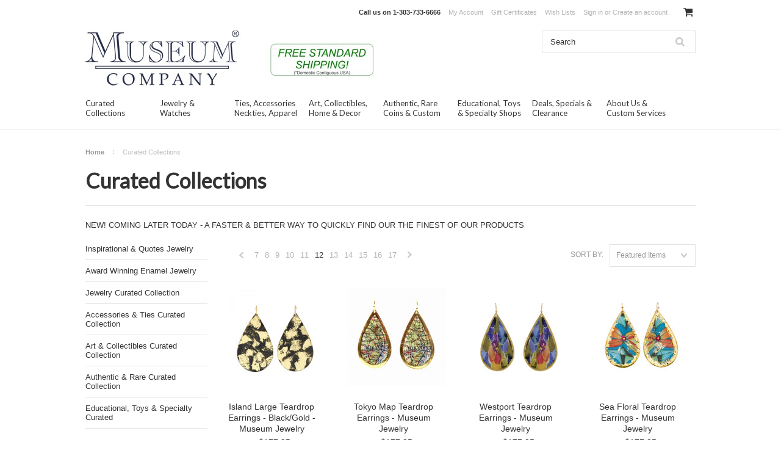

--- FILE ---
content_type: text/html; charset=UTF-8
request_url: https://www.museumstorecompany.com/curated-collections/?sort=featured&page=12
body_size: 11660
content:
<!DOCTYPE html>

<html lang="en" dir="ltr">

<head>



	<title>Curated Collections - Page 12 - Museum Store Company</title>

	<meta charset="UTF-8">
	<meta name="description" content="" />
	<meta name="keywords" content="" />
	
	<link rel='canonical' href='https://www.museumstorecompany.com/curated-collections/?page=12' />
	<link rel='next' href='https://www.museumstorecompany.com/curated-collections/?page=13' />
	<link rel='prev' href='https://www.museumstorecompany.com/curated-collections/?page=11' />
	
	<link href="//fonts.googleapis.com/css?family=Lato:400,300" rel="stylesheet" type="text/css">

	<link rel="shortcut icon" href="https://cdn10.bigcommerce.com/s-rrxhho/product_images/museum-store-company-favicon.jpg?t=1441728807" />
	<meta name="viewport" content="width=device-width, initial-scale=1">

	<script>
	//<![CDATA[
		(function(){
			// this happens before external dependencies (and dom ready) to reduce page flicker
			var node, i;
			for (i = window.document.childNodes.length; i--;) {
				node = window.document.childNodes[i];
				if (node.nodeName == 'HTML') {
					node.className += ' javascript';
				}
			}
		})();
	//]]>
	</script>

	<link href="https://cdn9.bigcommerce.com/r-50b4fa8997ce43839fb9457331bc39687cd8345a/themes/__master/Styles/styles.css" type="text/css" rel="stylesheet" /><link href="https://cdn9.bigcommerce.com/r-cd709d1825a5038e4fd6afbab62ff54d4bc6359c/themes/ClassicNext/Styles/iselector.css" media="all" type="text/css" rel="stylesheet" />
<link href="https://cdn9.bigcommerce.com/r-cd709d1825a5038e4fd6afbab62ff54d4bc6359c/themes/ClassicNext/Styles/flexslider.css" media="all" type="text/css" rel="stylesheet" />
<link href="https://cdn9.bigcommerce.com/r-cd709d1825a5038e4fd6afbab62ff54d4bc6359c/themes/ClassicNext/Styles/slide-show.css" media="all" type="text/css" rel="stylesheet" />
<link href="https://cdn9.bigcommerce.com/r-cd709d1825a5038e4fd6afbab62ff54d4bc6359c/themes/ClassicNext/Styles/styles-slide-show.css" media="all" type="text/css" rel="stylesheet" />
<link href="https://cdn9.bigcommerce.com/r-cd709d1825a5038e4fd6afbab62ff54d4bc6359c/themes/ClassicNext/Styles/social.css" media="all" type="text/css" rel="stylesheet" />
<link href="https://cdn9.bigcommerce.com/s-rrxhho/templates/__custom/Styles/styles.css?t=1577118876" media="all" type="text/css" rel="stylesheet" />
<link href="https://cdn9.bigcommerce.com/r-cd709d1825a5038e4fd6afbab62ff54d4bc6359c/themes/ClassicNext/Styles/light.css" media="all" type="text/css" rel="stylesheet" />
<link href="https://cdn9.bigcommerce.com/s-rrxhho/templates/__custom/Styles/theme.css?t=1577118876" media="all" type="text/css" rel="stylesheet" />
<link href="https://cdn9.bigcommerce.com/r-cd709d1825a5038e4fd6afbab62ff54d4bc6359c/themes/ClassicNext/Styles/grid.css" media="all" type="text/css" rel="stylesheet" />
<link href="https://cdn9.bigcommerce.com/r-cd709d1825a5038e4fd6afbab62ff54d4bc6359c/themes/ClassicNext/Styles/responsive.css" media="all" type="text/css" rel="stylesheet" />
<link href="https://cdn9.bigcommerce.com/r-cd709d1825a5038e4fd6afbab62ff54d4bc6359c/themes/ClassicNext/Styles/font-awesome.css" media="all" type="text/css" rel="stylesheet" />
<link href="https://cdn9.bigcommerce.com/r-50b4fa8997ce43839fb9457331bc39687cd8345a/themes/__master/Styles/product.attributes.css" type="text/css" rel="stylesheet" /><link href="https://cdn9.bigcommerce.com/r-e1d2bcdfc2eacf8823e8e5e9f06c907a98c9c6e6/javascript/jquery/themes/cupertino/ui.all.css" type="text/css" rel="stylesheet" /><link href="https://cdn9.bigcommerce.com/r-cd709d1825a5038e4fd6afbab62ff54d4bc6359c/themes/ClassicNext/Styles/product.quickview.css" type="text/css" rel="stylesheet" /><link href="https://cdn9.bigcommerce.com/r-e1d2bcdfc2eacf8823e8e5e9f06c907a98c9c6e6/javascript/superfish/css/store.css" type="text/css" rel="stylesheet" /><link type="text/css" rel="stylesheet" href="https://cdn9.bigcommerce.com/r-e1d2bcdfc2eacf8823e8e5e9f06c907a98c9c6e6/javascript/jquery/plugins/imodal/imodal.css" />

	<!-- Tell the browsers about our RSS feeds -->
	<link rel="alternate" type="application/rss+xml" title="New Products in Curated Collections (RSS 2.0)" href="https://www.museumstorecompany.com/rss.php?categoryid=65&amp;type=rss" />
<link rel="alternate" type="application/atom+xml" title="New Products in Curated Collections (Atom 0.3)" href="https://www.museumstorecompany.com/rss.php?categoryid=65&amp;type=atom" />
<link rel="alternate" type="application/rss+xml" title="Popular Products in Curated Collections (RSS 2.0)" href="https://www.museumstorecompany.com/rss.php?action=popularproducts&amp;categoryid=65&amp;type=rss" />
<link rel="alternate" type="application/atom+xml" title="Popular Products in Curated Collections (Atom 0.3)" href="https://www.museumstorecompany.com/rss.php?action=popularproducts&amp;categoryid=65&amp;type=atom" />
<link rel="alternate" type="application/rss+xml" title="Latest News (RSS 2.0)" href="https://www.museumstorecompany.com/rss.php?action=newblogs&amp;type=rss" />
<link rel="alternate" type="application/atom+xml" title="Latest News (Atom 0.3)" href="https://www.museumstorecompany.com/rss.php?action=newblogs&amp;type=atom" />
<link rel="alternate" type="application/rss+xml" title="New Products (RSS 2.0)" href="https://www.museumstorecompany.com/rss.php?type=rss" />
<link rel="alternate" type="application/atom+xml" title="New Products (Atom 0.3)" href="https://www.museumstorecompany.com/rss.php?type=atom" />
<link rel="alternate" type="application/rss+xml" title="Popular Products (RSS 2.0)" href="https://www.museumstorecompany.com/rss.php?action=popularproducts&amp;type=rss" />
<link rel="alternate" type="application/atom+xml" title="Popular Products (Atom 0.3)" href="https://www.museumstorecompany.com/rss.php?action=popularproducts&amp;type=atom" />


	<!-- Include visitor tracking code (if any) -->
	<!-- Start Tracking Code for analytics_googleanalytics -->

<script>
  (function(i,s,o,g,r,a,m){i['GoogleAnalyticsObject']=r;i[r]=i[r]||function(){
  (i[r].q=i[r].q||[]).push(arguments)},i[r].l=1*new Date();a=s.createElement(o),
  m=s.getElementsByTagName(o)[0];a.async=1;a.src=g;m.parentNode.insertBefore(a,m)
  })(window,document,'script','//www.google-analytics.com/analytics.js','ga');

  ga('create', 'UA-521395-7', 'auto');
  ga('send', 'pageview');

</script>
<meta name="msvalidate.01" content="1FAA931EBA6BF17679093E86B5346C97" />

<!-- End Tracking Code for analytics_googleanalytics -->



	

	

	<script src="https://cdn10.bigcommerce.com/r-e1d2bcdfc2eacf8823e8e5e9f06c907a98c9c6e6/javascript/jquery/1.12.4-patched/jquery.min.js"></script>
	<script src="https://cdn10.bigcommerce.com/r-e1d2bcdfc2eacf8823e8e5e9f06c907a98c9c6e6/javascript/menudrop.js?"></script>
	<script src="https://cdn10.bigcommerce.com/r-e1d2bcdfc2eacf8823e8e5e9f06c907a98c9c6e6/javascript/iselector.js?"></script>
	<script src="https://cdn10.bigcommerce.com/r-e1d2bcdfc2eacf8823e8e5e9f06c907a98c9c6e6/javascript/jquery/plugins/jquery.flexslider.js"></script>
    <script src="https://cdn10.bigcommerce.com/r-e1d2bcdfc2eacf8823e8e5e9f06c907a98c9c6e6/javascript/viewport.js?"></script>

	<!-- Theme bespoke js -->
	<script src="https://cdn10.bigcommerce.com/r-cd709d1825a5038e4fd6afbab62ff54d4bc6359c/themes/ClassicNext/js/matchMedia.js"></script>
	<script src="https://cdn10.bigcommerce.com/r-cd709d1825a5038e4fd6afbab62ff54d4bc6359c/themes/ClassicNext/js/common.js"></script>
	<script src="https://cdn10.bigcommerce.com/r-cd709d1825a5038e4fd6afbab62ff54d4bc6359c/themes/ClassicNext/js/jquery.autobox.js"></script>
	<script src="https://cdn10.bigcommerce.com/r-cd709d1825a5038e4fd6afbab62ff54d4bc6359c/themes/ClassicNext/js/init.js"></script>
	<script src="https://cdn10.bigcommerce.com/r-cd709d1825a5038e4fd6afbab62ff54d4bc6359c/themes/ClassicNext/js/jquery.uniform.min.js"></script>
	<script src="https://cdn10.bigcommerce.com/r-cd709d1825a5038e4fd6afbab62ff54d4bc6359c/themes/ClassicNext/js/main.js?"></script>

	<script>
	//<![CDATA[
	config.ShopPath = 'https://www.museumstorecompany.com';
	config.AppPath = ''; // BIG-8939: Deprecated, do not use.
	config.FastCart = 1;
	config.ShowCookieWarning = !!0;
	var ThumbImageWidth = 160;
	var ThumbImageHeight = 190;
	//]]>
	</script>
	
<script type="text/javascript">
ShowImageZoomer = false;
$(document).ready(function() {
	$(".QuickView").quickview({
		buttonText: "Quick View",
		buttonColor: "#f7f7f7",
		gradientColor: "#dcdbdb",
		textColor: "#000000"
	});
});
</script>
<script type="text/javascript" src="https://cdn9.bigcommerce.com/r-e1d2bcdfc2eacf8823e8e5e9f06c907a98c9c6e6/javascript/jquery/plugins/jqueryui/1.8.18/jquery-ui.min.js"></script>
<script type="text/javascript" src="https://cdn9.bigcommerce.com/r-e1d2bcdfc2eacf8823e8e5e9f06c907a98c9c6e6/javascript/jquery/plugins/validate/jquery.validate.js"></script>
<script type="text/javascript" src="https://cdn9.bigcommerce.com/r-e1d2bcdfc2eacf8823e8e5e9f06c907a98c9c6e6/javascript/product.functions.js"></script>
<script type="text/javascript" src="https://cdn9.bigcommerce.com/r-e1d2bcdfc2eacf8823e8e5e9f06c907a98c9c6e6/javascript/product.attributes.js"></script>
<script type="text/javascript" src="https://cdn9.bigcommerce.com/r-e1d2bcdfc2eacf8823e8e5e9f06c907a98c9c6e6/javascript/quickview.js"></script>
<script type="text/javascript" src="https://cdn9.bigcommerce.com/r-e1d2bcdfc2eacf8823e8e5e9f06c907a98c9c6e6/javascript/quickview.initialise.js"></script><script type="text/javascript">
(function () {
    var xmlHttp = new XMLHttpRequest();

    xmlHttp.open('POST', 'https://bes.gcp.data.bigcommerce.com/nobot');
    xmlHttp.setRequestHeader('Content-Type', 'application/json');
    xmlHttp.send('{"store_id":"917934","timezone_offset":"-6","timestamp":"2026-01-21T10:59:19.32092400Z","visit_id":"3bfa1825-3b32-4d7b-b997-d41c51c7aaca","channel_id":1}');
})();
</script>
<script type="text/javascript" src="https://cdn9.bigcommerce.com/r-e1d2bcdfc2eacf8823e8e5e9f06c907a98c9c6e6/javascript/jquery/plugins/jquery.form.js"></script>
<script type="text/javascript" src="https://cdn9.bigcommerce.com/r-e1d2bcdfc2eacf8823e8e5e9f06c907a98c9c6e6/javascript/jquery/plugins/imodal/imodal.js"></script>
<script type="text/javascript" src="https://checkout-sdk.bigcommerce.com/v1/loader.js" defer></script>
<script type="text/javascript">
var BCData = {};
</script>

	
	<script type="text/javascript" src="https://cdn9.bigcommerce.com/r-e1d2bcdfc2eacf8823e8e5e9f06c907a98c9c6e6/javascript/quicksearch.js"></script>
	<!--[if lt IE 9]>
	<script src="https://cdn10.bigcommerce.com/r-cd709d1825a5038e4fd6afbab62ff54d4bc6359c/themes/ClassicNext/js/html5shiv.js"></script>
	<![endif]-->
</head>

    <body>
        
<div id="DrawerMenu">
    <div class="inner">
        <span class="CategoryList" id="SideCategoryList">
    <h3>Categories</h3>
    <span class="BlockContent">
        <span class="SideCategoryListFlyout">
            <ul class="sf-menu sf-horizontal">
<li><a href="https://www.museumstorecompany.com/curated-collections/">Curated Collections</a><ul>
<li><a href="https://www.museumstorecompany.com/curated-collections/inspirational-quotes-jewelry/">Inspirational &amp; Quotes Jewelry</a></li>
<li><a href="https://www.museumstorecompany.com/curated-collections/award-winning-enamel-jewelry/">Award Winning Enamel Jewelry</a></li>
<li><a href="https://www.museumstorecompany.com/curated-collections/jewelry-curated-collection/">Jewelry Curated Collection</a></li>
<li><a href="https://www.museumstorecompany.com/curated-collections/accessories-ties-curated-collection/">Accessories &amp; Ties Curated Collection</a></li>
<li><a href="https://www.museumstorecompany.com/curated-collections/art-collectibles-curated-collection/">Art &amp; Collectibles Curated Collection</a></li>
<li><a href="https://www.museumstorecompany.com/curated-collections/authentic-rare-curated-collection/">Authentic &amp; Rare Curated Collection</a></li>
<li><a href="https://www.museumstorecompany.com/curated-collections/educational-specialty-curated/">Educational, Toys &amp; Specialty Curated</a></li>

</ul>
</li>
<li><a href="https://www.museumstorecompany.com/jewelry-watches/">Jewelry &amp; Watches</a><ul>
<li><a href="https://www.museumstorecompany.com/jewelry-watches/curated-jewelry-collection/">Curated Jewelry Collection</a></li>
<li><a href="https://www.museumstorecompany.com/jewelry-watches/necklaces-pendants/">Necklaces &amp; Pendants</a></li>
<li><a href="https://www.museumstorecompany.com/jewelry-watches/earrings/">Earrings</a></li>
<li><a href="https://www.museumstorecompany.com/jewelry-watches/bracelets-bangles/">Bracelets &amp; Bangles</a></li>
<li><a href="https://www.museumstorecompany.com/jewelry-watches/rings/">Rings</a></li>
<li><a href="https://www.museumstorecompany.com/jewelry-watches/pins-lapel-pins-brooches/">Pins, Lapel Pins &amp; Brooches</a></li>
<li><a href="https://www.museumstorecompany.com/jewelry-watches/cuff-links-tie-clips/">Cuff Links &amp; Tie Clips</a></li>
<li><a href="https://www.museumstorecompany.com/jewelry-watches/watches/">Watches</a></li>

</ul>
</li>
<li><a href="https://www.museumstorecompany.com/ties-accessories-neckties-apparel/">Ties, Accessories Neckties, Apparel</a><ul>
<li><a href="https://www.museumstorecompany.com/accessories-ties-apparel/curated-accessories-ties-collection/">Curated Accessories &amp; Ties Collection</a></li>
<li><a href="https://www.museumstorecompany.com/ties-accessories-neckties-apparel/neckties-ties-pocket-squares/">Neckties, Ties &amp; Pocket Squares</a></li>
<li><a href="https://www.museumstorecompany.com/accessories-apparel/umbrellas-totes-bags/">Umbrellas, Totes &amp; Bags</a></li>
<li><a href="https://www.museumstorecompany.com/accessories-apparel/keychains-pens-bookmarks/">Keychains, Pens &amp; Bookmarks</a></li>
<li><a href="https://www.museumstorecompany.com/accessories-apparel/hats-glasses-belts-buckles-clothing/">Hats, Glasses, Belts, Buckles, Clothing</a></li>

</ul>
</li>
<li><a href="https://www.museumstorecompany.com/art-collectibles-home-decor/">Art, Collectibles, Home &amp; Decor</a><ul>
<li><a href="https://www.museumstorecompany.com/art-collectibles-home-decor/curated-art-collectibles-collection/">Curated Art &amp; Collectibles Collection</a></li>
<li><a href="https://www.museumstorecompany.com/art-collectibles-home-decor/statues-sculpture-figurines/">Statues, Sculpture &amp; Figurines</a></li>
<li><a href="https://www.museumstorecompany.com/art-collectibles-home-decor/reliefs-frescos-wall-hangings/">Reliefs, Frescos &amp; Wall Hangings</a></li>
<li><a href="https://www.museumstorecompany.com/art-collectibles-home-decor/fossils-meteorites-gems-specimens/">Fossils, Meteorites, Gems &amp; Specimens</a></li>
<li><a href="https://www.museumstorecompany.com/art-collectibles-home-decor/coins-stamps-docs-manuscripts/">Coins, Stamps, Docs &amp; Manuscripts</a></li>
<li><a href="https://www.museumstorecompany.com/art-collectibles-home-decor/globes-instruments-models-decor/">Globes, Instruments, Models &amp; Decor</a></li>
<li><a href="https://www.museumstorecompany.com/art-collectibles-home-decor/mobiles-motion-art/">Mobiles &amp; Motion Art</a></li>
<li><a href="https://www.museumstorecompany.com/art-collectibles-home-decor/air-space-museum-models/">Air &amp; Space Museum Models</a></li>
<li><a href="https://www.museumstorecompany.com/art-collectibles-home-decor/photographs-prints-posters/">Photographs, Prints &amp; Posters</a></li>
<li><a href="https://www.museumstorecompany.com/art-collectibles-home-decor/mousepads-mugs-nightlights/">Mousepads, Mugs &amp; Nightlights</a></li>
<li><a href="https://www.museumstorecompany.com/art-collectibles-home-decor/textiles-rugs-tapestry/">Textiles, Rugs &amp; Tapestry</a></li>

</ul>
</li>
<li><a href="https://www.museumstorecompany.com/authentic-rare-coins-custom/">Authentic, Rare Coins &amp; Custom</a><ul>
<li><a href="https://www.museumstorecompany.com/authentic-rare-personalized/curated-authentic-rare-collection/">Curated Authentic &amp; Rare Collection</a></li>
<li><a href="https://www.museumstorecompany.com/personalized-rare-limited-editions/">Authentic, Rare &amp; Limited Edition</a></li>
<li><a href="https://www.museumstorecompany.com/authentic-rare-personalized/genuine-ancient-greek-roman-coins/">Genuine Ancient Greek &amp; Roman Coins</a></li>

</ul>
</li>
<li><a href="https://www.museumstorecompany.com/educational-toys-specialty-shops/">Educational, Toys &amp; Specialty Shops</a><ul>
<li><a href="https://www.museumstorecompany.com/educational-toys-specialty-shops/curated-educational-specialty-toys/">Curated Educational, Specialty &amp; Toys</a></li>
<li><a href="https://www.museumstorecompany.com/educational-toys-specialty-shops/toys-games-puzzles/">Toys, Games &amp; Puzzles</a></li>
<li><a href="https://www.museumstorecompany.com/educational-toys-specialty-shops/nature-fossils-meteorites-specimens/">Nature, Fossils, Meteorites, Specimens</a></li>
<li><a href="https://www.museumstorecompany.com/educational-toys-specialty-shops/aircraft-space-naval-models/">Aircraft, Space &amp; Naval Models</a></li>
<li><a href="https://www.museumstorecompany.com/art-collectibles-home-decor/speciality-shops/">Speciality Shops</a><ul>
<li><a href="https://www.museumstorecompany.com/art-collectibles-home-decor/speciality-shops/celtic-art-store/">Celtic Art Store</a></li>
<li><a href="https://www.museumstorecompany.com/art-collectibles-home-decor/speciality-shops/inspirational-motivational/">Inspirational &amp; Motivational</a></li>
<li><a href="https://www.museumstorecompany.com/educational-toys-specialty-shops/speciality-shops/museum-exhibits-expositions/">Museum Exhibits &amp; Expositions</a></li>
<li><a href="https://www.museumstorecompany.com/art-collectibles-home-decor/speciality-shops/seasonal-holiday-ornaments/">Seasonal, Holiday &amp; Ornaments</a></li>
<li><a href="https://www.museumstorecompany.com/educational-toys-specialty-shops/speciality-shops/provenance-historic-reference/">Provenance &amp; Historic Reference</a></li>
<li><a href="https://www.museumstorecompany.com/art-collectibles-home-decor/speciality-shops/partner-stores-marketplace/">Partner Stores &amp; Marketplace</a></li>

</ul>
</li>

</ul>
</li>
<li><a href="https://www.museumstorecompany.com/deals-specials-clearance/">Deals, Specials &amp; Clearance</a></li>

</ul>

        </span>
    </span>
</span>

        <div class="BrandList Moveable Panel slist" id="SideShopByBrand" style="display: ">
    <h3>Collections</h3>
    <div class="BlockContent">
        <ul class="treeview">
            <li><a href="https://www.museumstorecompany.com/museum-exhibits-expositions/">Museum Exhibits &amp; Expositions</a></li><li><a href="https://www.museumstorecompany.com/brands/Science%2C-Air%2C-Sea-%26-Space.html">Science, Air, Sea &amp; Space</a></li><li><a href="https://www.museumstorecompany.com/enamel-jewelry-cloisonne/">Enamel Jewelry &amp; Cloisonne</a></li><li><a href="https://www.museumstorecompany.com/brands/American-%26-Western-U.S..html">American &amp; Western U.S.</a></li><li><a href="https://www.museumstorecompany.com/brands/Medieval%2C-European%2C-Abbey.html">Medieval, European, Abbey</a></li><li><a href="https://www.museumstorecompany.com/brands/Inspirational-%26-Motivational.html">Inspirational &amp; Motivational</a></li><li><a href="https://www.museumstorecompany.com/brands/Ancient-Egyptian-Artifacts.html">Ancient Egyptian Artifacts</a></li><li><a href="https://www.museumstorecompany.com/brands/Ancient-Greek-%26-Roman.html">Ancient Greek &amp; Roman</a></li><li><a href="https://www.museumstorecompany.com/brands/Asian%2C-Oriental-%26-Hindu.html">Asian, Oriental &amp; Hindu</a></li><li><a href="https://www.museumstorecompany.com/brands/18th-Century-to-Present.html">18th Century to Present</a></li>
            <li><a href="https://www.museumstorecompany.com/brands/">View all Collections</a></li>
        </ul>
    </div>
</div>

        <div class="Block ShopByPrice Moveable Panel" id="SideCategoryShopByPrice" style="display:">
    <h4>Shop by Price</h4>
    <div class="BlockContent">
        <ul class="side-menu">
            <li><a href="https://www.museumstorecompany.com/curated-collections/?price_min=0&price_max=344&sort=featured" rel="nofollow">$0.00 - $344.00</a></li><li><a href="https://www.museumstorecompany.com/curated-collections/?price_min=344&price_max=678&sort=featured" rel="nofollow">$344.00 - $678.00</a></li><li><a href="https://www.museumstorecompany.com/curated-collections/?price_min=678&price_max=1012&sort=featured" rel="nofollow">$678.00 - $1,012.00</a></li><li><a href="https://www.museumstorecompany.com/curated-collections/?price_min=1012&price_max=1346&sort=featured" rel="nofollow">$1,012.00 - $1,346.00</a></li><li><a href="https://www.museumstorecompany.com/curated-collections/?price_min=1346&price_max=1680&sort=featured" rel="nofollow">$1,346.00 - $1,680.00</a></li>
        </ul>
    </div>
</div>

        <div class="AdditionalInformationList Moveable Panel slist" id="SideAdditionalInformation">
    <h3>Additional Information</h3>
    <div class="BlockContent">
        <ul class="treeview">
            <li><a href="/">Home</a></li>
        </ul>
        <ul class="pages-menu sf-menu sf-horizontal sf-js-enabled">
		<li class="HasSubMenu ">
		<a href="https://www.museumstorecompany.com/about-us/"><span>About Us &amp; Custom Services</span></a>
		<ul>
	<li><a href="https://www.museumstorecompany.com/About-Us-4.html">About Us, Info, Terms &amp; Conditions</a></li><li><a href="https://www.museumstorecompany.com/Customer-and-Press-Comments-14.html">Customer &amp; Press Comments</a></li><li><a href="https://www.museumstorecompany.com/custom-services-manufacturing/">Custom, Services &amp; Manufacturing</a></li><li><a href="https://www.museumstorecompany.com/blog/">Blog</a></li><li><a href="https://www.museumstorecompany.com/brands/">Shop by Culture or Period</a></li><li><a href="https://www.museumstorecompany.com/shop-by-kids-specials-gifts/gift-finder-gifts-by-occasion/">Shop by Occasion - Gift Finder</a></li><li><a href="https://www.museumstorecompany.com/Museum-Store-Locator-11.html">Store Locator</a></li><li><a href="https://www.museumstorecompany.com/Contact-Us-5.html">Contact Us</a></li>
</ul>
	</li>
</ul>
    </div>
</div>

        <div class="AccountNavigationList Moveable Panel slist" id="SideAccountNavigation">
    <h3>Site Information</h3>
    <div class="BlockContent js-side-account-menu">
        <!-- Fill with content from TopMenu -->
    </div>
</div>
<script>

(function ($, window) {
    'use strict';

    var bcTheme = window.bcTheme || {};
    bcTheme.mobile = bcTheme.mobile || {};

    var MobileAccountMenu = function MobileAccountMenu(){};

    MobileAccountMenu.prototype.init = function init ( selector ) {
        this.$element = $(selector);

        this.cloneTopMenu();
        this.setCurrencyConvertor();
        this.bindEvents();

    };

    MobileAccountMenu.prototype.cloneTopMenu = function cloneTopMenu () {
        // Cloning from top menu as Globals don't work down here.
        var $topMenuClone = $('.TopMenu ul').clone(),
            $phoneNumber = $('<a />', {
                'text': $('.js-drawermenu-store-phone-container').find('.phoneIcon').text(),
                'href': 'tel:' + $('.js-drawermenu-store-phone-container').find('.js-drawermenu-store-phone').text()
            });
        //Modify the cloned menu to make phone clickable and hide stuff we don't need
        $topMenuClone.find('.phoneIcon').replaceWith( $phoneNumber );
        $topMenuClone.find('.js-drawermenu-cart').remove();
        //append new menu to drawer
        this.$element.append( $topMenuClone );
    };

    MobileAccountMenu.prototype.setCurrencyConvertor = function setCurrencyConvertor () {
        this.$mobileCurrencyConverter = this.$element.find('.js-drawermenu-currency-converter');
        this.$mobileSelectedCurrency = this.$mobileCurrencyConverter.find('.selected-currency');
        this.$mobileCurrencyList = this.$mobileCurrencyConverter.find('.CurrencyList');
    };

    MobileAccountMenu.prototype.bindEvents = function bindEvents () {
        var that = this;

        this.$mobileSelectedCurrency.on('click', function(e) {
            e.preventDefault();
            that.$mobileSelectedCurrency.toggleClass('open');
            that.$mobileCurrencyList.toggleClass('open');
        });
    };

    bcTheme.mobile.accountMenu = new MobileAccountMenu();

    window.bcTheme = window.bcTheme || bcTheme;

}(jQuery, window));

$(function () {
    bcTheme.mobile.accountMenu.init('.js-side-account-menu');
});

</script>

    </div>
</div>
<script>
//<![CDATA[
    $(function(){

        //Drawer Subnavigation Accordion
        $('#DrawerMenu li ul').addClass('drawer-subcat');
        $('#DrawerMenu .drawer-subcat').prev('a').after('<span class="subcat-expand"></span>');
        $('#DrawerMenu .subcat-expand').click(function(){
            $(this).next('.drawer-subcat').toggleClass('expanded');
            $(this).toggleClass('subcat-expanded');
        });

    });
//]]>
</script>


        <div class="page">
            <div class="header">
    <div class="inner">

        <div id="AjaxLoading">
            <div class="ajax-loader">
                <img src="https://cdn10.bigcommerce.com/r-cd709d1825a5038e4fd6afbab62ff54d4bc6359c/themes/ClassicNext/images/loader.png" alt="" />&nbsp;Loading... Please wait...
            </div>
        </div>

        
        
<div class="TopMenu">
    <div class="inner">
        <ul style="display:">
            <li class="js-drawermenu-store-phone-container"  >
                <div class="phoneIcon">Call us on <span class="js-drawermenu-store-phone">1-303-733-6666</span></div>
            </li>
            <li style="display:none" class="HeaderLiveChat">
                
            </li>
            <li style="display:" class="First">
                <a href="https://www.museumstorecompany.com/account.php">My Account</a>
            </li>
            <li><a href="https://www.museumstorecompany.com/giftcertificates.php">Gift Certificates</a></li>
            <li style="display:" class="wishLink">
                <a href="https://www.museumstorecompany.com/wishlist.php">Wish Lists</a>
            </li>
            <li style="display:">
                <div><a href='https://www.museumstorecompany.com/login.php' onclick=''>Sign in</a> or <a href='https://www.museumstorecompany.com/login.php?action=create_account' onclick=''>Create an account</a></div>
            </li>
            <li class="js-drawermenu-currency-converter">
                <div class="Block Moveable Panel" id="SideCurrencySelector" style="display:none;"></div>
            </li>
            <li class="last CartLink js-drawermenu-cart" style="display:">
                <i class="icon icon-cart" title="View Cart">&nbsp;</i><a href="https://www.museumstorecompany.com/cart.php" title="View Cart"><span></span></a>
            </li>
        </ul>
    </div>
</div>


        <div id="Header">
            <div class="inner">
                <div id="ToggleMenu" class="fa fa-bars normal"></div>
                <div class="header-logo">
                    <a href="https://www.museumstorecompany.com/"><img src="/product_images/museum_company_store_logo_1497648426__52090.jpg" border="0" id="LogoImage" alt="Museum Store Company" /></a>

                </div>
                <div class="header-secondary">
                    <div id="SearchForm" class="cf">
	<form action="https://www.museumstorecompany.com/search.php" method="get" onsubmit="return check_small_search_form()">
		<label for="search_query">Search</label>
		<input type="text" name="search_query" id="search_query" class="Textbox autobox" value="Search" />
		<input type="submit" class="Button" value="" name="Search" title="Search" />
	</form>
</div>

<script type="text/javascript">
	var QuickSearchAlignment = 'right';
	var QuickSearchWidth = '390px';
	lang.EmptySmallSearch = "You forgot to enter some search keywords.";
	// uniform() is deprecated in Blueprint theme; remove binding below when removing uniform
	$(document).ajaxComplete(function() {
		$('input[type=checkbox], select').not('.UniApplied').uniform();
	});
</script>
                </div>
                <div id="cart-amount">
                    <a href="https://www.museumstorecompany.com/cart.php" class="Cart"><span class="bag-handle"></span><span class="total">&nbsp;</span></a>
                </div>
            </div>
        </div>

        <div class="PageMenu">
            <div class="inner">
                <span class="CategoryList" id="SideCategoryList">
    <h3>Categories</h3>
    <span class="BlockContent">
        <span class="SideCategoryListFlyout">
            <ul class="sf-menu sf-horizontal">
<li><a href="https://www.museumstorecompany.com/curated-collections/">Curated Collections</a><ul>
<li><a href="https://www.museumstorecompany.com/curated-collections/inspirational-quotes-jewelry/">Inspirational &amp; Quotes Jewelry</a></li>
<li><a href="https://www.museumstorecompany.com/curated-collections/award-winning-enamel-jewelry/">Award Winning Enamel Jewelry</a></li>
<li><a href="https://www.museumstorecompany.com/curated-collections/jewelry-curated-collection/">Jewelry Curated Collection</a></li>
<li><a href="https://www.museumstorecompany.com/curated-collections/accessories-ties-curated-collection/">Accessories &amp; Ties Curated Collection</a></li>
<li><a href="https://www.museumstorecompany.com/curated-collections/art-collectibles-curated-collection/">Art &amp; Collectibles Curated Collection</a></li>
<li><a href="https://www.museumstorecompany.com/curated-collections/authentic-rare-curated-collection/">Authentic &amp; Rare Curated Collection</a></li>
<li><a href="https://www.museumstorecompany.com/curated-collections/educational-specialty-curated/">Educational, Toys &amp; Specialty Curated</a></li>

</ul>
</li>
<li><a href="https://www.museumstorecompany.com/jewelry-watches/">Jewelry &amp; Watches</a><ul>
<li><a href="https://www.museumstorecompany.com/jewelry-watches/curated-jewelry-collection/">Curated Jewelry Collection</a></li>
<li><a href="https://www.museumstorecompany.com/jewelry-watches/necklaces-pendants/">Necklaces &amp; Pendants</a></li>
<li><a href="https://www.museumstorecompany.com/jewelry-watches/earrings/">Earrings</a></li>
<li><a href="https://www.museumstorecompany.com/jewelry-watches/bracelets-bangles/">Bracelets &amp; Bangles</a></li>
<li><a href="https://www.museumstorecompany.com/jewelry-watches/rings/">Rings</a></li>
<li><a href="https://www.museumstorecompany.com/jewelry-watches/pins-lapel-pins-brooches/">Pins, Lapel Pins &amp; Brooches</a></li>
<li><a href="https://www.museumstorecompany.com/jewelry-watches/cuff-links-tie-clips/">Cuff Links &amp; Tie Clips</a></li>
<li><a href="https://www.museumstorecompany.com/jewelry-watches/watches/">Watches</a></li>

</ul>
</li>
<li><a href="https://www.museumstorecompany.com/ties-accessories-neckties-apparel/">Ties, Accessories Neckties, Apparel</a><ul>
<li><a href="https://www.museumstorecompany.com/accessories-ties-apparel/curated-accessories-ties-collection/">Curated Accessories &amp; Ties Collection</a></li>
<li><a href="https://www.museumstorecompany.com/ties-accessories-neckties-apparel/neckties-ties-pocket-squares/">Neckties, Ties &amp; Pocket Squares</a></li>
<li><a href="https://www.museumstorecompany.com/accessories-apparel/umbrellas-totes-bags/">Umbrellas, Totes &amp; Bags</a></li>
<li><a href="https://www.museumstorecompany.com/accessories-apparel/keychains-pens-bookmarks/">Keychains, Pens &amp; Bookmarks</a></li>
<li><a href="https://www.museumstorecompany.com/accessories-apparel/hats-glasses-belts-buckles-clothing/">Hats, Glasses, Belts, Buckles, Clothing</a></li>

</ul>
</li>
<li><a href="https://www.museumstorecompany.com/art-collectibles-home-decor/">Art, Collectibles, Home &amp; Decor</a><ul>
<li><a href="https://www.museumstorecompany.com/art-collectibles-home-decor/curated-art-collectibles-collection/">Curated Art &amp; Collectibles Collection</a></li>
<li><a href="https://www.museumstorecompany.com/art-collectibles-home-decor/statues-sculpture-figurines/">Statues, Sculpture &amp; Figurines</a></li>
<li><a href="https://www.museumstorecompany.com/art-collectibles-home-decor/reliefs-frescos-wall-hangings/">Reliefs, Frescos &amp; Wall Hangings</a></li>
<li><a href="https://www.museumstorecompany.com/art-collectibles-home-decor/fossils-meteorites-gems-specimens/">Fossils, Meteorites, Gems &amp; Specimens</a></li>
<li><a href="https://www.museumstorecompany.com/art-collectibles-home-decor/coins-stamps-docs-manuscripts/">Coins, Stamps, Docs &amp; Manuscripts</a></li>
<li><a href="https://www.museumstorecompany.com/art-collectibles-home-decor/globes-instruments-models-decor/">Globes, Instruments, Models &amp; Decor</a></li>
<li><a href="https://www.museumstorecompany.com/art-collectibles-home-decor/mobiles-motion-art/">Mobiles &amp; Motion Art</a></li>
<li><a href="https://www.museumstorecompany.com/art-collectibles-home-decor/air-space-museum-models/">Air &amp; Space Museum Models</a></li>
<li><a href="https://www.museumstorecompany.com/art-collectibles-home-decor/photographs-prints-posters/">Photographs, Prints &amp; Posters</a></li>
<li><a href="https://www.museumstorecompany.com/art-collectibles-home-decor/mousepads-mugs-nightlights/">Mousepads, Mugs &amp; Nightlights</a></li>
<li><a href="https://www.museumstorecompany.com/art-collectibles-home-decor/textiles-rugs-tapestry/">Textiles, Rugs &amp; Tapestry</a></li>

</ul>
</li>
<li><a href="https://www.museumstorecompany.com/authentic-rare-coins-custom/">Authentic, Rare Coins &amp; Custom</a><ul>
<li><a href="https://www.museumstorecompany.com/authentic-rare-personalized/curated-authentic-rare-collection/">Curated Authentic &amp; Rare Collection</a></li>
<li><a href="https://www.museumstorecompany.com/personalized-rare-limited-editions/">Authentic, Rare &amp; Limited Edition</a></li>
<li><a href="https://www.museumstorecompany.com/authentic-rare-personalized/genuine-ancient-greek-roman-coins/">Genuine Ancient Greek &amp; Roman Coins</a></li>

</ul>
</li>
<li><a href="https://www.museumstorecompany.com/educational-toys-specialty-shops/">Educational, Toys &amp; Specialty Shops</a><ul>
<li><a href="https://www.museumstorecompany.com/educational-toys-specialty-shops/curated-educational-specialty-toys/">Curated Educational, Specialty &amp; Toys</a></li>
<li><a href="https://www.museumstorecompany.com/educational-toys-specialty-shops/toys-games-puzzles/">Toys, Games &amp; Puzzles</a></li>
<li><a href="https://www.museumstorecompany.com/educational-toys-specialty-shops/nature-fossils-meteorites-specimens/">Nature, Fossils, Meteorites, Specimens</a></li>
<li><a href="https://www.museumstorecompany.com/educational-toys-specialty-shops/aircraft-space-naval-models/">Aircraft, Space &amp; Naval Models</a></li>
<li><a href="https://www.museumstorecompany.com/art-collectibles-home-decor/speciality-shops/">Speciality Shops</a><ul>
<li><a href="https://www.museumstorecompany.com/art-collectibles-home-decor/speciality-shops/celtic-art-store/">Celtic Art Store</a></li>
<li><a href="https://www.museumstorecompany.com/art-collectibles-home-decor/speciality-shops/inspirational-motivational/">Inspirational &amp; Motivational</a></li>
<li><a href="https://www.museumstorecompany.com/educational-toys-specialty-shops/speciality-shops/museum-exhibits-expositions/">Museum Exhibits &amp; Expositions</a></li>
<li><a href="https://www.museumstorecompany.com/art-collectibles-home-decor/speciality-shops/seasonal-holiday-ornaments/">Seasonal, Holiday &amp; Ornaments</a></li>
<li><a href="https://www.museumstorecompany.com/educational-toys-specialty-shops/speciality-shops/provenance-historic-reference/">Provenance &amp; Historic Reference</a></li>
<li><a href="https://www.museumstorecompany.com/art-collectibles-home-decor/speciality-shops/partner-stores-marketplace/">Partner Stores &amp; Marketplace</a></li>

</ul>
</li>

</ul>
</li>
<li><a href="https://www.museumstorecompany.com/deals-specials-clearance/">Deals, Specials &amp; Clearance</a></li>

</ul>

        </span>
    </span>
</span>
 <ul class="pages-menu sf-menu sf-horizontal sf-js-enabled">
		<li class="HasSubMenu ">
		<a href="https://www.museumstorecompany.com/about-us/"><span>About Us &amp; Custom Services</span></a>
		<ul>
	<li><a href="https://www.museumstorecompany.com/About-Us-4.html">About Us, Info, Terms &amp; Conditions</a></li><li><a href="https://www.museumstorecompany.com/Customer-and-Press-Comments-14.html">Customer &amp; Press Comments</a></li><li><a href="https://www.museumstorecompany.com/custom-services-manufacturing/">Custom, Services &amp; Manufacturing</a></li><li><a href="https://www.museumstorecompany.com/blog/">Blog</a></li><li><a href="https://www.museumstorecompany.com/brands/">Shop by Culture or Period</a></li><li><a href="https://www.museumstorecompany.com/shop-by-kids-specials-gifts/gift-finder-gifts-by-occasion/">Shop by Occasion - Gift Finder</a></li><li><a href="https://www.museumstorecompany.com/Museum-Store-Locator-11.html">Store Locator</a></li><li><a href="https://www.museumstorecompany.com/Contact-Us-5.html">Contact Us</a></li>
</ul>
	</li>
</ul>
            </div>
        </div>

    </div>
</div>
            <div class="main">
                <div class="inner">
                    
                    				<div class="Block Moveable Panel Breadcrumb" id="CategoryBreadcrumb">
					<ul>
						<li><a href="https://www.museumstorecompany.com/">Home</a></li><li>Curated Collections</li>
					</ul>
				</div>
                    <div class="productlist-page">
                        
                        <div id="CategoryHeading">
    
    <h1 class="TitleHeading">Curated Collections</h1>
    
    <div class="CategoryDescription">
        
        <p>NEW! COMING LATER TODAY - A FASTER &amp; BETTER WAY TO QUICKLY FIND OUR THE FINEST OF OUR PRODUCTS</p>
        
        <div class="SubCategoryList mobile">
    <select>
        <option value="">Select sub-category</option>
    </select>
</div>
<script language="javascript" type="text/javascript">//<![CDATA[
$(document).ready(function() {
    // create the dropdown for mobile
    $('.SubCategoryList ul li').each(function(){
        $('.SubCategoryList select').append(new Option($(this).find('a').html(), $(this).find('a').attr('href')));
    });
    $('.SubCategoryList.mobile select option:first').attr('selected','selected');
    $('.SubCategoryList.mobile select').prev().html($('.SubCategoryList.mobile select option:first').html());

    if( !$('.SubCategoryList ul li').length ) {
        $('.SubCategoryList.mobile').hide();
    }

    // page redirect on change
    $('.SubCategoryList.mobile select').change(function(){
        var href = $(this).find('option:selected').val();
        if(href!='') {
            window.location.replace(href);
            window.location.href = href;
        }
    });
});
//]]></script>

    </div>
</div>

                        <div class="Left fleft">
                            <div class="SubCategoryList">
	<ul class="side-menu">
		<li><a href="https://www.museumstorecompany.com/curated-collections/inspirational-quotes-jewelry/">Inspirational &amp; Quotes Jewelry</a></li><li><a href="https://www.museumstorecompany.com/curated-collections/award-winning-enamel-jewelry/">Award Winning Enamel Jewelry</a></li><li><a href="https://www.museumstorecompany.com/curated-collections/jewelry-curated-collection/">Jewelry Curated Collection</a></li><li><a href="https://www.museumstorecompany.com/curated-collections/accessories-ties-curated-collection/">Accessories &amp; Ties Curated Collection</a></li><li><a href="https://www.museumstorecompany.com/curated-collections/art-collectibles-curated-collection/">Art &amp; Collectibles Curated Collection</a></li><li><a href="https://www.museumstorecompany.com/curated-collections/authentic-rare-curated-collection/">Authentic &amp; Rare Curated Collection</a></li><li><a href="https://www.museumstorecompany.com/curated-collections/educational-specialty-curated/">Educational, Toys &amp; Specialty Curated</a></li>
	</ul>
</div>
                            <div class="Block ShopByPrice Moveable Panel" id="SideCategoryShopByPrice" style="display:">
    <h4>Shop by Price</h4>
    <div class="BlockContent">
        <ul class="side-menu">
            <li><a href="https://www.museumstorecompany.com/curated-collections/?price_min=0&price_max=344&sort=featured" rel="nofollow">$0.00 - $344.00</a></li><li><a href="https://www.museumstorecompany.com/curated-collections/?price_min=344&price_max=678&sort=featured" rel="nofollow">$344.00 - $678.00</a></li><li><a href="https://www.museumstorecompany.com/curated-collections/?price_min=678&price_max=1012&sort=featured" rel="nofollow">$678.00 - $1,012.00</a></li><li><a href="https://www.museumstorecompany.com/curated-collections/?price_min=1012&price_max=1346&sort=featured" rel="nofollow">$1,012.00 - $1,346.00</a></li><li><a href="https://www.museumstorecompany.com/curated-collections/?price_min=1346&price_max=1680&sort=featured" rel="nofollow">$1,346.00 - $1,680.00</a></li>
        </ul>
    </div>
</div>

                        </div>
                        <div class="Content Wide " id="LayoutColumn1">
                            <div class="product-nav">
                                <div class="FloatRight SortBox">
	<form action="https://www.museumstorecompany.com/curated-collections/" method="get">
		
		<label>Sort by:</label>
		<select name="sort" id="sort" onchange="this.form.submit()">
			<option selected="selected" value="featured">Featured Items</option>
			<option  value="newest">Newest Items</option>
			<option  value="bestselling">Bestselling</option>
			<option  value="alphaasc">Alphabetical: A to Z</option>
			<option  value="alphadesc">Alphabetical: Z to A</option>
			<option  value="avgcustomerreview">Avg. Customer Review</option>
			<option  value="priceasc">Price: Low to High</option>
			<option  value="pricedesc">Price: High to Low</option>
		</select>
	</form>
</div>

                                				<div class="Block Moveable Panel" id="CategoryPagingTop">
					

	<div class="CategoryPagination">
		<a href="https://www.museumstorecompany.com/curated-collections/?sort=featured&page=11" class="nav-prev">&laquo; Previous</a>
		<ul class="PagingList">
			<li><a href="https://www.museumstorecompany.com/curated-collections/?sort=featured&page=7">7</a></li><li><a href="https://www.museumstorecompany.com/curated-collections/?sort=featured&page=8">8</a></li><li><a href="https://www.museumstorecompany.com/curated-collections/?sort=featured&page=9">9</a></li><li><a href="https://www.museumstorecompany.com/curated-collections/?sort=featured&page=10">10</a></li><li><a href="https://www.museumstorecompany.com/curated-collections/?sort=featured&page=11">11</a></li><li class="ActivePage">12</li><li><a href="https://www.museumstorecompany.com/curated-collections/?sort=featured&page=13">13</a></li><li><a href="https://www.museumstorecompany.com/curated-collections/?sort=featured&page=14">14</a></li><li><a href="https://www.museumstorecompany.com/curated-collections/?sort=featured&page=15">15</a></li><li><a href="https://www.museumstorecompany.com/curated-collections/?sort=featured&page=16">16</a></li><li><a href="https://www.museumstorecompany.com/curated-collections/?sort=featured&page=17">17</a></li>
		</ul>
		<a href="https://www.museumstorecompany.com/curated-collections/?sort=featured&page=13" class="nav-next">Next &raquo;</a>
	</div>
				</div>
                                <div class="clear"></div>
                            </div>
                            				<div class="Block CategoryContent Moveable Panel" id="CategoryContent">
					<script type="text/javascript">
						lang.CompareSelectMessage = 'Please choose at least 2 products to compare.';
						lang.PleaseSelectAProduct = 'Please select at least one product to add to your cart.';
						config.CompareLink = 'https://www.museumstorecompany.com/compare/';
					</script>
					
					<form name="frmCompare" id="frmCompare" action="https://www.museumstorecompany.com/compare/" method="get" onsubmit="return compareProducts(config.CompareLink)">
						
						<ul class="ProductList ">
							<li class="Odd">
    <div class="ProductImage QuickView" data-product="6955">
        <a href="https://www.museumstorecompany.com/island-large-teardrop-earrings-black-gold-museum-jewelry/"><img src="https://cdn10.bigcommerce.com/s-rrxhho/products/6955/images/7277/island-large-teardrop-earrings-black-gold-museum-jewelry__08690.1518247120.160.190.jpg?c=2" alt="Island Large Teardrop Earrings - Black/Gold - Museum Jewelry - Museum Company Photo" /></a>
    </div>
    <div class="ProductDetails">
        <a href="https://www.museumstorecompany.com/island-large-teardrop-earrings-black-gold-museum-jewelry/" class=" pname">Island Large Teardrop Earrings - Black/Gold - Museum Jewelry</a>
    </div>
    <em class="p-price">$177.85</em>
    <div class="ProductPriceRating">
        <span class="Rating Rating0">
			<img src="https://cdn10.bigcommerce.com/r-cd709d1825a5038e4fd6afbab62ff54d4bc6359c/themes/ClassicNext/images/IcoRating0.png" alt="" style="display: none" />
		</span>
    </div>
    <div class="ProductCompareButton" style="display:none">
        <input type="checkbox" class="CheckBox" name="compare_product_ids" id="compare_6955" value="6955" onclick="product_comparison_box_changed(this.checked)" /> <label for="compare_6955">Compare</label> <br>
    </div>
    <div class="ProductActionAdd" style="display:none;">
        <a href="https://www.museumstorecompany.com/island-large-teardrop-earrings-black-gold-museum-jewelry/" class="btn icon-" title=""></a>
    </div>
</li><li class="Even">
    <div class="ProductImage QuickView" data-product="6954">
        <a href="https://www.museumstorecompany.com/tokyo-map-teardrop-earrings-museum-jewelry/"><img src="https://cdn10.bigcommerce.com/s-rrxhho/products/6954/images/7276/tokyo-map-teardrop-earrings-museum-jewelry__31740.1518053028.160.190.jpg?c=2" alt="Tokyo Map Teardrop Earrings - Museum Jewelry - Museum Company Photo" /></a>
    </div>
    <div class="ProductDetails">
        <a href="https://www.museumstorecompany.com/tokyo-map-teardrop-earrings-museum-jewelry/" class=" pname">Tokyo Map Teardrop Earrings - Museum Jewelry</a>
    </div>
    <em class="p-price">$177.85</em>
    <div class="ProductPriceRating">
        <span class="Rating Rating0">
			<img src="https://cdn10.bigcommerce.com/r-cd709d1825a5038e4fd6afbab62ff54d4bc6359c/themes/ClassicNext/images/IcoRating0.png" alt="" style="display: none" />
		</span>
    </div>
    <div class="ProductCompareButton" style="display:none">
        <input type="checkbox" class="CheckBox" name="compare_product_ids" id="compare_6954" value="6954" onclick="product_comparison_box_changed(this.checked)" /> <label for="compare_6954">Compare</label> <br>
    </div>
    <div class="ProductActionAdd" style="display:none;">
        <a href="https://www.museumstorecompany.com/tokyo-map-teardrop-earrings-museum-jewelry/" class="btn icon-" title=""></a>
    </div>
</li><li class="Odd">
    <div class="ProductImage QuickView" data-product="6953">
        <a href="https://www.museumstorecompany.com/westport-teardrop-earrings-museum-jewelry/"><img src="https://cdn10.bigcommerce.com/s-rrxhho/products/6953/images/7275/westport-teardrop-earrings-museum-jewelry__22094.1517885583.160.190.jpg?c=2" alt="Westport Teardrop Earrings - Museum Jewelry - Museum Company Photo" /></a>
    </div>
    <div class="ProductDetails">
        <a href="https://www.museumstorecompany.com/westport-teardrop-earrings-museum-jewelry/" class=" pname">Westport Teardrop Earrings - Museum Jewelry</a>
    </div>
    <em class="p-price">$177.85</em>
    <div class="ProductPriceRating">
        <span class="Rating Rating0">
			<img src="https://cdn10.bigcommerce.com/r-cd709d1825a5038e4fd6afbab62ff54d4bc6359c/themes/ClassicNext/images/IcoRating0.png" alt="" style="display: none" />
		</span>
    </div>
    <div class="ProductCompareButton" style="display:none">
        <input type="checkbox" class="CheckBox" name="compare_product_ids" id="compare_6953" value="6953" onclick="product_comparison_box_changed(this.checked)" /> <label for="compare_6953">Compare</label> <br>
    </div>
    <div class="ProductActionAdd" style="display:none;">
        <a href="https://www.museumstorecompany.com/westport-teardrop-earrings-museum-jewelry/" class="btn icon-" title=""></a>
    </div>
</li><li class="Even">
    <div class="ProductImage QuickView" data-product="6952">
        <a href="https://www.museumstorecompany.com/sea-floral-teardrop-earrings-museum-jewelry/"><img src="https://cdn10.bigcommerce.com/s-rrxhho/products/6952/images/7274/sea-floral-teardrop-earrings-mari-g-museum-jewelry__28274.1518247226.160.190.jpg?c=2" alt="Sea Floral Teardrop Earrings - Museum Jewelry - Museum Company Photo" /></a>
    </div>
    <div class="ProductDetails">
        <a href="https://www.museumstorecompany.com/sea-floral-teardrop-earrings-museum-jewelry/" class=" pname">Sea Floral Teardrop Earrings - Museum Jewelry</a>
    </div>
    <em class="p-price">$177.85</em>
    <div class="ProductPriceRating">
        <span class="Rating Rating0">
			<img src="https://cdn10.bigcommerce.com/r-cd709d1825a5038e4fd6afbab62ff54d4bc6359c/themes/ClassicNext/images/IcoRating0.png" alt="" style="display: none" />
		</span>
    </div>
    <div class="ProductCompareButton" style="display:none">
        <input type="checkbox" class="CheckBox" name="compare_product_ids" id="compare_6952" value="6952" onclick="product_comparison_box_changed(this.checked)" /> <label for="compare_6952">Compare</label> <br>
    </div>
    <div class="ProductActionAdd" style="display:none;">
        <a href="https://www.museumstorecompany.com/sea-floral-teardrop-earrings-museum-jewelry/" class="btn icon-" title=""></a>
    </div>
</li><li class="Odd">
    <div class="ProductImage QuickView" data-product="6951">
        <a href="https://www.museumstorecompany.com/le-coeur-teardrop-earrings-museum-jewelry/"><img src="https://cdn10.bigcommerce.com/s-rrxhho/products/6951/images/7273/le-coeur-teardrop-earrings-museum-jewelry__92181.1518247144.160.190.jpg?c=2" alt="Le Coeur Teardrop Earrings - Museum Jewelry - Museum Company Photo" /></a>
    </div>
    <div class="ProductDetails">
        <a href="https://www.museumstorecompany.com/le-coeur-teardrop-earrings-museum-jewelry/" class=" pname">Le Coeur Teardrop Earrings - Museum Jewelry</a>
    </div>
    <em class="p-price">$177.85</em>
    <div class="ProductPriceRating">
        <span class="Rating Rating0">
			<img src="https://cdn10.bigcommerce.com/r-cd709d1825a5038e4fd6afbab62ff54d4bc6359c/themes/ClassicNext/images/IcoRating0.png" alt="" style="display: none" />
		</span>
    </div>
    <div class="ProductCompareButton" style="display:none">
        <input type="checkbox" class="CheckBox" name="compare_product_ids" id="compare_6951" value="6951" onclick="product_comparison_box_changed(this.checked)" /> <label for="compare_6951">Compare</label> <br>
    </div>
    <div class="ProductActionAdd" style="display:none;">
        <a href="https://www.museumstorecompany.com/le-coeur-teardrop-earrings-museum-jewelry/" class="btn icon-" title=""></a>
    </div>
</li><li class="Even">
    <div class="ProductImage QuickView" data-product="6950">
        <a href="https://www.museumstorecompany.com/leopard-teardrop-earrings-museum-jewelry/"><img src="https://cdn10.bigcommerce.com/s-rrxhho/products/6950/images/7272/leopard-teardrop-earrings-museum-jewelry__37189.1518076192.160.190.jpg?c=2" alt="Leopard Teardrop Earrings - Museum Jewelry - Museum Company Photo" /></a>
    </div>
    <div class="ProductDetails">
        <a href="https://www.museumstorecompany.com/leopard-teardrop-earrings-museum-jewelry/" class=" pname">Leopard Teardrop Earrings - Museum Jewelry</a>
    </div>
    <em class="p-price">$177.85</em>
    <div class="ProductPriceRating">
        <span class="Rating Rating0">
			<img src="https://cdn10.bigcommerce.com/r-cd709d1825a5038e4fd6afbab62ff54d4bc6359c/themes/ClassicNext/images/IcoRating0.png" alt="" style="display: none" />
		</span>
    </div>
    <div class="ProductCompareButton" style="display:none">
        <input type="checkbox" class="CheckBox" name="compare_product_ids" id="compare_6950" value="6950" onclick="product_comparison_box_changed(this.checked)" /> <label for="compare_6950">Compare</label> <br>
    </div>
    <div class="ProductActionAdd" style="display:none;">
        <a href="https://www.museumstorecompany.com/leopard-teardrop-earrings-museum-jewelry/" class="btn icon-" title=""></a>
    </div>
</li><li class="Odd">
    <div class="ProductImage QuickView" data-product="6949">
        <a href="https://www.museumstorecompany.com/berlin-column-earrings-silver-museum-jewelry/"><img src="https://cdn10.bigcommerce.com/s-rrxhho/products/6949/images/7271/berlin-column-earrings-silver-museum-jewelry__65369.1518172698.160.190.jpg?c=2" alt="Berlin Column Earrings - Silver - Museum Jewelry - Museum Company Photo" /></a>
    </div>
    <div class="ProductDetails">
        <a href="https://www.museumstorecompany.com/berlin-column-earrings-silver-museum-jewelry/" class=" pname">Berlin Column Earrings - Silver - Museum Jewelry</a>
    </div>
    <em class="p-price">$177.85</em>
    <div class="ProductPriceRating">
        <span class="Rating Rating0">
			<img src="https://cdn10.bigcommerce.com/r-cd709d1825a5038e4fd6afbab62ff54d4bc6359c/themes/ClassicNext/images/IcoRating0.png" alt="" style="display: none" />
		</span>
    </div>
    <div class="ProductCompareButton" style="display:none">
        <input type="checkbox" class="CheckBox" name="compare_product_ids" id="compare_6949" value="6949" onclick="product_comparison_box_changed(this.checked)" /> <label for="compare_6949">Compare</label> <br>
    </div>
    <div class="ProductActionAdd" style="display:none;">
        <a href="https://www.museumstorecompany.com/berlin-column-earrings-silver-museum-jewelry/" class="btn icon-" title=""></a>
    </div>
</li><li class="Even">
    <div class="ProductImage QuickView" data-product="6948">
        <a href="https://www.museumstorecompany.com/blue-clam-teardrop-earrings-museum-jewelry/"><img src="https://cdn10.bigcommerce.com/s-rrxhho/products/6948/images/7270/blue-clam-teardrop-earrings-museum-jewelry__95918.1517890432.160.190.jpg?c=2" alt="Blue Clam Teardrop Earrings - Museum Jewelry - Museum Company Photo" /></a>
    </div>
    <div class="ProductDetails">
        <a href="https://www.museumstorecompany.com/blue-clam-teardrop-earrings-museum-jewelry/" class=" pname">Blue Clam Teardrop Earrings - Museum Jewelry</a>
    </div>
    <em class="p-price">$177.85</em>
    <div class="ProductPriceRating">
        <span class="Rating Rating0">
			<img src="https://cdn10.bigcommerce.com/r-cd709d1825a5038e4fd6afbab62ff54d4bc6359c/themes/ClassicNext/images/IcoRating0.png" alt="" style="display: none" />
		</span>
    </div>
    <div class="ProductCompareButton" style="display:none">
        <input type="checkbox" class="CheckBox" name="compare_product_ids" id="compare_6948" value="6948" onclick="product_comparison_box_changed(this.checked)" /> <label for="compare_6948">Compare</label> <br>
    </div>
    <div class="ProductActionAdd" style="display:none;">
        <a href="https://www.museumstorecompany.com/blue-clam-teardrop-earrings-museum-jewelry/" class="btn icon-" title=""></a>
    </div>
</li><li class="Odd">
    <div class="ProductImage QuickView" data-product="6947">
        <a href="https://www.museumstorecompany.com/whitney-teardrop-earrings-museum-jewelry/"><img src="https://cdn10.bigcommerce.com/s-rrxhho/products/6947/images/7269/whitney-teardrop-earrings-museum-jewelry__23572.1518006762.160.190.jpg?c=2" alt="Whitney Teardrop Earrings - Museum Jewelry - Museum Company Photo" /></a>
    </div>
    <div class="ProductDetails">
        <a href="https://www.museumstorecompany.com/whitney-teardrop-earrings-museum-jewelry/" class=" pname">Whitney Teardrop Earrings - Museum Jewelry</a>
    </div>
    <em class="p-price">$177.85</em>
    <div class="ProductPriceRating">
        <span class="Rating Rating0">
			<img src="https://cdn10.bigcommerce.com/r-cd709d1825a5038e4fd6afbab62ff54d4bc6359c/themes/ClassicNext/images/IcoRating0.png" alt="" style="display: none" />
		</span>
    </div>
    <div class="ProductCompareButton" style="display:none">
        <input type="checkbox" class="CheckBox" name="compare_product_ids" id="compare_6947" value="6947" onclick="product_comparison_box_changed(this.checked)" /> <label for="compare_6947">Compare</label> <br>
    </div>
    <div class="ProductActionAdd" style="display:none;">
        <a href="https://www.museumstorecompany.com/whitney-teardrop-earrings-museum-jewelry/" class="btn icon-" title=""></a>
    </div>
</li><li class="Even">
    <div class="ProductImage QuickView" data-product="6946">
        <a href="https://www.museumstorecompany.com/aztec-earrings-museum-jewelry/"><img src="https://cdn10.bigcommerce.com/s-rrxhho/products/6946/images/7268/aztec-earrings-museum-jewelry__23635.1517973341.160.190.jpg?c=2" alt="Aztec Earrings - Museum Jewelry - Museum Company Photo" /></a>
    </div>
    <div class="ProductDetails">
        <a href="https://www.museumstorecompany.com/aztec-earrings-museum-jewelry/" class=" pname">Aztec Earrings - Museum Jewelry</a>
    </div>
    <em class="p-price">$177.85</em>
    <div class="ProductPriceRating">
        <span class="Rating Rating0">
			<img src="https://cdn10.bigcommerce.com/r-cd709d1825a5038e4fd6afbab62ff54d4bc6359c/themes/ClassicNext/images/IcoRating0.png" alt="" style="display: none" />
		</span>
    </div>
    <div class="ProductCompareButton" style="display:none">
        <input type="checkbox" class="CheckBox" name="compare_product_ids" id="compare_6946" value="6946" onclick="product_comparison_box_changed(this.checked)" /> <label for="compare_6946">Compare</label> <br>
    </div>
    <div class="ProductActionAdd" style="display:none;">
        <a href="https://www.museumstorecompany.com/aztec-earrings-museum-jewelry/" class="btn icon-" title=""></a>
    </div>
</li><li class="Odd">
    <div class="ProductImage QuickView" data-product="6945">
        <a href="https://www.museumstorecompany.com/birds-of-a-feather-teardrop-earrings-museum-jewelry/"><img src="https://cdn10.bigcommerce.com/s-rrxhho/products/6945/images/7267/Birds-of-a-Feather-teardrop-earrings-museum-jewelry__58578.1517982236.160.190.jpg?c=2" alt="Birds of a Feather Teardrop Earrings - Museum Jewelry - Museum Company Photo" /></a>
    </div>
    <div class="ProductDetails">
        <a href="https://www.museumstorecompany.com/birds-of-a-feather-teardrop-earrings-museum-jewelry/" class=" pname">Birds of a Feather Teardrop Earrings - Museum Jewelry</a>
    </div>
    <em class="p-price">$177.85</em>
    <div class="ProductPriceRating">
        <span class="Rating Rating0">
			<img src="https://cdn10.bigcommerce.com/r-cd709d1825a5038e4fd6afbab62ff54d4bc6359c/themes/ClassicNext/images/IcoRating0.png" alt="" style="display: none" />
		</span>
    </div>
    <div class="ProductCompareButton" style="display:none">
        <input type="checkbox" class="CheckBox" name="compare_product_ids" id="compare_6945" value="6945" onclick="product_comparison_box_changed(this.checked)" /> <label for="compare_6945">Compare</label> <br>
    </div>
    <div class="ProductActionAdd" style="display:none;">
        <a href="https://www.museumstorecompany.com/birds-of-a-feather-teardrop-earrings-museum-jewelry/" class="btn icon-" title=""></a>
    </div>
</li><li class="Even">
    <div class="ProductImage QuickView" data-product="6944">
        <a href="https://www.museumstorecompany.com/delhi-elephant-teardrop-earrings-museum-jewelry/"><img src="https://cdn10.bigcommerce.com/s-rrxhho/products/6944/images/7266/delhi-elephant-teardrop-earrings-museum-jewelry__84242.1518067803.160.190.jpg?c=2" alt="Delhi Elephant Teardrop Earrings - Museum Jewelry - Museum Company Photo" /></a>
    </div>
    <div class="ProductDetails">
        <a href="https://www.museumstorecompany.com/delhi-elephant-teardrop-earrings-museum-jewelry/" class=" pname">Delhi Elephant Teardrop Earrings - Museum Jewelry</a>
    </div>
    <em class="p-price">$177.85</em>
    <div class="ProductPriceRating">
        <span class="Rating Rating0">
			<img src="https://cdn10.bigcommerce.com/r-cd709d1825a5038e4fd6afbab62ff54d4bc6359c/themes/ClassicNext/images/IcoRating0.png" alt="" style="display: none" />
		</span>
    </div>
    <div class="ProductCompareButton" style="display:none">
        <input type="checkbox" class="CheckBox" name="compare_product_ids" id="compare_6944" value="6944" onclick="product_comparison_box_changed(this.checked)" /> <label for="compare_6944">Compare</label> <br>
    </div>
    <div class="ProductActionAdd" style="display:none;">
        <a href="https://www.museumstorecompany.com/delhi-elephant-teardrop-earrings-museum-jewelry/" class="btn icon-" title=""></a>
    </div>
</li><li class="Odd">
    <div class="ProductImage QuickView" data-product="6943">
        <a href="https://www.museumstorecompany.com/bermuda-teardrop-earrings-museum-jewelry/"><img src="https://cdn10.bigcommerce.com/s-rrxhho/products/6943/images/7265/bermuda-teardrop-earrings-museum-jewelry__24104.1518081390.160.190.jpg?c=2" alt="Bermuda Teardrop Earrings - Museum Jewelry - Museum Company Photo" /></a>
    </div>
    <div class="ProductDetails">
        <a href="https://www.museumstorecompany.com/bermuda-teardrop-earrings-museum-jewelry/" class=" pname">Bermuda Teardrop Earrings - Museum Jewelry</a>
    </div>
    <em class="p-price">$177.85</em>
    <div class="ProductPriceRating">
        <span class="Rating Rating0">
			<img src="https://cdn10.bigcommerce.com/r-cd709d1825a5038e4fd6afbab62ff54d4bc6359c/themes/ClassicNext/images/IcoRating0.png" alt="" style="display: none" />
		</span>
    </div>
    <div class="ProductCompareButton" style="display:none">
        <input type="checkbox" class="CheckBox" name="compare_product_ids" id="compare_6943" value="6943" onclick="product_comparison_box_changed(this.checked)" /> <label for="compare_6943">Compare</label> <br>
    </div>
    <div class="ProductActionAdd" style="display:none;">
        <a href="https://www.museumstorecompany.com/bermuda-teardrop-earrings-museum-jewelry/" class="btn icon-" title=""></a>
    </div>
</li><li class="Even">
    <div class="ProductImage QuickView" data-product="6942">
        <a href="https://www.museumstorecompany.com/barcelona-teardrop-earrings-museum-jewelry/"><img src="https://cdn10.bigcommerce.com/s-rrxhho/products/6942/images/7264/barcelona-teardrop-earrings-museum-jewelry__17914.1518172999.160.190.jpg?c=2" alt="Barcelona Teardrop Earrings - Museum Jewelry - Museum Company Photo" /></a>
    </div>
    <div class="ProductDetails">
        <a href="https://www.museumstorecompany.com/barcelona-teardrop-earrings-museum-jewelry/" class=" pname">Barcelona Teardrop Earrings - Museum Jewelry</a>
    </div>
    <em class="p-price">$177.85</em>
    <div class="ProductPriceRating">
        <span class="Rating Rating0">
			<img src="https://cdn10.bigcommerce.com/r-cd709d1825a5038e4fd6afbab62ff54d4bc6359c/themes/ClassicNext/images/IcoRating0.png" alt="" style="display: none" />
		</span>
    </div>
    <div class="ProductCompareButton" style="display:none">
        <input type="checkbox" class="CheckBox" name="compare_product_ids" id="compare_6942" value="6942" onclick="product_comparison_box_changed(this.checked)" /> <label for="compare_6942">Compare</label> <br>
    </div>
    <div class="ProductActionAdd" style="display:none;">
        <a href="https://www.museumstorecompany.com/barcelona-teardrop-earrings-museum-jewelry/" class="btn icon-" title=""></a>
    </div>
</li><li class="Odd">
    <div class="ProductImage QuickView" data-product="6941">
        <a href="https://www.museumstorecompany.com/anna-teardrop-earrings-museum-jewelry/"><img src="https://cdn10.bigcommerce.com/s-rrxhho/products/6941/images/7263/anna-teardrop-earrings-museum-jewelry__80168.1517864824.160.190.jpg?c=2" alt="Anna Teardrop Earrings - Museum Jewelry - Museum Company Photo" /></a>
    </div>
    <div class="ProductDetails">
        <a href="https://www.museumstorecompany.com/anna-teardrop-earrings-museum-jewelry/" class=" pname">Anna Teardrop Earrings - Museum Jewelry</a>
    </div>
    <em class="p-price">$177.85</em>
    <div class="ProductPriceRating">
        <span class="Rating Rating0">
			<img src="https://cdn10.bigcommerce.com/r-cd709d1825a5038e4fd6afbab62ff54d4bc6359c/themes/ClassicNext/images/IcoRating0.png" alt="" style="display: none" />
		</span>
    </div>
    <div class="ProductCompareButton" style="display:none">
        <input type="checkbox" class="CheckBox" name="compare_product_ids" id="compare_6941" value="6941" onclick="product_comparison_box_changed(this.checked)" /> <label for="compare_6941">Compare</label> <br>
    </div>
    <div class="ProductActionAdd" style="display:none;">
        <a href="https://www.museumstorecompany.com/anna-teardrop-earrings-museum-jewelry/" class="btn icon-" title=""></a>
    </div>
</li><li class="Even">
    <div class="ProductImage QuickView" data-product="6940">
        <a href="https://www.museumstorecompany.com/red-gold-crescent-earrings-museum-jewelry/"><img src="https://cdn10.bigcommerce.com/s-rrxhho/products/6940/images/7262/red-gold-crescent-earrings-museum-jewelry__88334.1517895627.160.190.jpg?c=2" alt="Red Gold Crescent Earrings - Museum Jewelry - Museum Company Photo" /></a>
    </div>
    <div class="ProductDetails">
        <a href="https://www.museumstorecompany.com/red-gold-crescent-earrings-museum-jewelry/" class=" pname">Red Gold Crescent Earrings - Museum Jewelry</a>
    </div>
    <em class="p-price">$177.85</em>
    <div class="ProductPriceRating">
        <span class="Rating Rating0">
			<img src="https://cdn10.bigcommerce.com/r-cd709d1825a5038e4fd6afbab62ff54d4bc6359c/themes/ClassicNext/images/IcoRating0.png" alt="" style="display: none" />
		</span>
    </div>
    <div class="ProductCompareButton" style="display:none">
        <input type="checkbox" class="CheckBox" name="compare_product_ids" id="compare_6940" value="6940" onclick="product_comparison_box_changed(this.checked)" /> <label for="compare_6940">Compare</label> <br>
    </div>
    <div class="ProductActionAdd" style="display:none;">
        <a href="https://www.museumstorecompany.com/red-gold-crescent-earrings-museum-jewelry/" class="btn icon-" title=""></a>
    </div>
</li><li class="Odd">
    <div class="ProductImage QuickView" data-product="6939">
        <a href="https://www.museumstorecompany.com/wrapped-ribbon-teardrop-earrings-black-museum-jewelry/"><img src="https://cdn10.bigcommerce.com/s-rrxhho/products/6939/images/7261/wrapped-ribbon-earrings-museum-jewelry__65695.1517914136.160.190.jpg?c=2" alt="Wrapped Ribbon Teardrop Earrings - Black - Museum Jewelry - Museum Company Photo" /></a>
    </div>
    <div class="ProductDetails">
        <a href="https://www.museumstorecompany.com/wrapped-ribbon-teardrop-earrings-black-museum-jewelry/" class=" pname">Wrapped Ribbon Teardrop Earrings - Black - Museum Jewelry</a>
    </div>
    <em class="p-price">$177.85</em>
    <div class="ProductPriceRating">
        <span class="Rating Rating0">
			<img src="https://cdn10.bigcommerce.com/r-cd709d1825a5038e4fd6afbab62ff54d4bc6359c/themes/ClassicNext/images/IcoRating0.png" alt="" style="display: none" />
		</span>
    </div>
    <div class="ProductCompareButton" style="display:none">
        <input type="checkbox" class="CheckBox" name="compare_product_ids" id="compare_6939" value="6939" onclick="product_comparison_box_changed(this.checked)" /> <label for="compare_6939">Compare</label> <br>
    </div>
    <div class="ProductActionAdd" style="display:none;">
        <a href="https://www.museumstorecompany.com/wrapped-ribbon-teardrop-earrings-black-museum-jewelry/" class="btn icon-" title=""></a>
    </div>
</li><li class="Even">
    <div class="ProductImage QuickView" data-product="6937">
        <a href="https://www.museumstorecompany.com/firenze-teardrop-earrings-museum-jewelry/"><img src="https://cdn10.bigcommerce.com/s-rrxhho/products/6937/images/7259/firenze-earrings-museum-jewelry__05795.1517888956.160.190.jpg?c=2" alt="Firenze Teardrop Earrings - Museum Jewelry - Museum Company Photo" /></a>
    </div>
    <div class="ProductDetails">
        <a href="https://www.museumstorecompany.com/firenze-teardrop-earrings-museum-jewelry/" class=" pname">Firenze Teardrop Earrings - Museum Jewelry</a>
    </div>
    <em class="p-price">$177.85</em>
    <div class="ProductPriceRating">
        <span class="Rating Rating0">
			<img src="https://cdn10.bigcommerce.com/r-cd709d1825a5038e4fd6afbab62ff54d4bc6359c/themes/ClassicNext/images/IcoRating0.png" alt="" style="display: none" />
		</span>
    </div>
    <div class="ProductCompareButton" style="display:none">
        <input type="checkbox" class="CheckBox" name="compare_product_ids" id="compare_6937" value="6937" onclick="product_comparison_box_changed(this.checked)" /> <label for="compare_6937">Compare</label> <br>
    </div>
    <div class="ProductActionAdd" style="display:none;">
        <a href="https://www.museumstorecompany.com/firenze-teardrop-earrings-museum-jewelry/" class="btn icon-" title=""></a>
    </div>
</li><li class="Odd">
    <div class="ProductImage QuickView" data-product="6936">
        <a href="https://www.museumstorecompany.com/licorice-teardrop-earrings-museum-jewelry/"><img src="https://cdn10.bigcommerce.com/s-rrxhho/products/6936/images/7258/licorice-teardrop-earrings-museum-jewelry__49146.1517888956.160.190.jpg?c=2" alt="Licorice Teardrop Earrings - Museum Jewelry - Museum Company Photo" /></a>
    </div>
    <div class="ProductDetails">
        <a href="https://www.museumstorecompany.com/licorice-teardrop-earrings-museum-jewelry/" class=" pname">Licorice Teardrop Earrings - Museum Jewelry</a>
    </div>
    <em class="p-price">$177.85</em>
    <div class="ProductPriceRating">
        <span class="Rating Rating0">
			<img src="https://cdn10.bigcommerce.com/r-cd709d1825a5038e4fd6afbab62ff54d4bc6359c/themes/ClassicNext/images/IcoRating0.png" alt="" style="display: none" />
		</span>
    </div>
    <div class="ProductCompareButton" style="display:none">
        <input type="checkbox" class="CheckBox" name="compare_product_ids" id="compare_6936" value="6936" onclick="product_comparison_box_changed(this.checked)" /> <label for="compare_6936">Compare</label> <br>
    </div>
    <div class="ProductActionAdd" style="display:none;">
        <a href="https://www.museumstorecompany.com/licorice-teardrop-earrings-museum-jewelry/" class="btn icon-" title=""></a>
    </div>
</li><li class="Even">
    <div class="ProductImage QuickView" data-product="6935">
        <a href="https://www.museumstorecompany.com/miami-teardrop-earrings-a-museum-jewelry/"><img src="https://cdn10.bigcommerce.com/s-rrxhho/products/6935/images/7257/miami-teardrop-earrings-a-museum-jewelry__10867.1517888956.160.190.jpg?c=2" alt="Miami Teardrop Earrings - A - Museum Jewelry - Museum Company Photo" /></a>
    </div>
    <div class="ProductDetails">
        <a href="https://www.museumstorecompany.com/miami-teardrop-earrings-a-museum-jewelry/" class=" pname">Miami Teardrop Earrings - A - Museum Jewelry</a>
    </div>
    <em class="p-price">$177.85</em>
    <div class="ProductPriceRating">
        <span class="Rating Rating0">
			<img src="https://cdn10.bigcommerce.com/r-cd709d1825a5038e4fd6afbab62ff54d4bc6359c/themes/ClassicNext/images/IcoRating0.png" alt="" style="display: none" />
		</span>
    </div>
    <div class="ProductCompareButton" style="display:none">
        <input type="checkbox" class="CheckBox" name="compare_product_ids" id="compare_6935" value="6935" onclick="product_comparison_box_changed(this.checked)" /> <label for="compare_6935">Compare</label> <br>
    </div>
    <div class="ProductActionAdd" style="display:none;">
        <a href="https://www.museumstorecompany.com/miami-teardrop-earrings-a-museum-jewelry/" class="btn icon-" title=""></a>
    </div>
</li><li class="Odd">
    <div class="ProductImage QuickView" data-product="6934">
        <a href="https://www.museumstorecompany.com/ibiza-earrings-museum-jewelry/"><img src="https://cdn10.bigcommerce.com/s-rrxhho/products/6934/images/7256/ibiza-earrings-museum-jewelry__82761.1517924243.160.190.jpg?c=2" alt="Ibiza Earrings - Museum Jewelry - Museum Company Photo" /></a>
    </div>
    <div class="ProductDetails">
        <a href="https://www.museumstorecompany.com/ibiza-earrings-museum-jewelry/" class=" pname">Ibiza Earrings - Museum Jewelry</a>
    </div>
    <em class="p-price">$177.85</em>
    <div class="ProductPriceRating">
        <span class="Rating Rating0">
			<img src="https://cdn10.bigcommerce.com/r-cd709d1825a5038e4fd6afbab62ff54d4bc6359c/themes/ClassicNext/images/IcoRating0.png" alt="" style="display: none" />
		</span>
    </div>
    <div class="ProductCompareButton" style="display:none">
        <input type="checkbox" class="CheckBox" name="compare_product_ids" id="compare_6934" value="6934" onclick="product_comparison_box_changed(this.checked)" /> <label for="compare_6934">Compare</label> <br>
    </div>
    <div class="ProductActionAdd" style="display:none;">
        <a href="https://www.museumstorecompany.com/ibiza-earrings-museum-jewelry/" class="btn icon-" title=""></a>
    </div>
</li><li class="Even">
    <div class="ProductImage QuickView" data-product="6933">
        <a href="https://www.museumstorecompany.com/zebra-teardrop-earrings-museum-jewelry/"><img src="https://cdn10.bigcommerce.com/s-rrxhho/products/6933/images/7255/zebra-teardrop-earrings-museum-jewelry__27391.1517921478.160.190.jpg?c=2" alt="Zebra Teardrop Earrings - Museum Jewelry - Museum Company Photo" /></a>
    </div>
    <div class="ProductDetails">
        <a href="https://www.museumstorecompany.com/zebra-teardrop-earrings-museum-jewelry/" class=" pname">Zebra Teardrop Earrings - Museum Jewelry</a>
    </div>
    <em class="p-price">$177.85</em>
    <div class="ProductPriceRating">
        <span class="Rating Rating0">
			<img src="https://cdn10.bigcommerce.com/r-cd709d1825a5038e4fd6afbab62ff54d4bc6359c/themes/ClassicNext/images/IcoRating0.png" alt="" style="display: none" />
		</span>
    </div>
    <div class="ProductCompareButton" style="display:none">
        <input type="checkbox" class="CheckBox" name="compare_product_ids" id="compare_6933" value="6933" onclick="product_comparison_box_changed(this.checked)" /> <label for="compare_6933">Compare</label> <br>
    </div>
    <div class="ProductActionAdd" style="display:none;">
        <a href="https://www.museumstorecompany.com/zebra-teardrop-earrings-museum-jewelry/" class="btn icon-" title=""></a>
    </div>
</li><li class="Odd">
    <div class="ProductImage QuickView" data-product="6932">
        <a href="https://www.museumstorecompany.com/french-crown-earrings-museum-jewelry/"><img src="https://cdn10.bigcommerce.com/s-rrxhho/products/6932/images/7254/french-crown-earrings-museum-jewelry__81643.1517954628.160.190.jpg?c=2" alt="French Crown Earrings - Museum Jewelry - Museum Company Photo" /></a>
    </div>
    <div class="ProductDetails">
        <a href="https://www.museumstorecompany.com/french-crown-earrings-museum-jewelry/" class=" pname">French Crown Earrings - Museum Jewelry</a>
    </div>
    <em class="p-price">$177.85</em>
    <div class="ProductPriceRating">
        <span class="Rating Rating0">
			<img src="https://cdn10.bigcommerce.com/r-cd709d1825a5038e4fd6afbab62ff54d4bc6359c/themes/ClassicNext/images/IcoRating0.png" alt="" style="display: none" />
		</span>
    </div>
    <div class="ProductCompareButton" style="display:none">
        <input type="checkbox" class="CheckBox" name="compare_product_ids" id="compare_6932" value="6932" onclick="product_comparison_box_changed(this.checked)" /> <label for="compare_6932">Compare</label> <br>
    </div>
    <div class="ProductActionAdd" style="display:none;">
        <a href="https://www.museumstorecompany.com/french-crown-earrings-museum-jewelry/" class="btn icon-" title=""></a>
    </div>
</li><li class="Even">
    <div class="ProductImage QuickView" data-product="6931">
        <a href="https://www.museumstorecompany.com/giraffe-print-teardrop-earrings-museum-jewelry/"><img src="https://cdn10.bigcommerce.com/s-rrxhho/products/6931/images/7253/giraffe-print-earrings-museum-jewelry__84554.1517921485.160.190.jpg?c=2" alt="Giraffe Print Teardrop Earrings - Museum Jewelry - Museum Company Photo" /></a>
    </div>
    <div class="ProductDetails">
        <a href="https://www.museumstorecompany.com/giraffe-print-teardrop-earrings-museum-jewelry/" class=" pname">Giraffe Print Teardrop Earrings - Museum Jewelry</a>
    </div>
    <em class="p-price">$177.85</em>
    <div class="ProductPriceRating">
        <span class="Rating Rating0">
			<img src="https://cdn10.bigcommerce.com/r-cd709d1825a5038e4fd6afbab62ff54d4bc6359c/themes/ClassicNext/images/IcoRating0.png" alt="" style="display: none" />
		</span>
    </div>
    <div class="ProductCompareButton" style="display:none">
        <input type="checkbox" class="CheckBox" name="compare_product_ids" id="compare_6931" value="6931" onclick="product_comparison_box_changed(this.checked)" /> <label for="compare_6931">Compare</label> <br>
    </div>
    <div class="ProductActionAdd" style="display:none;">
        <a href="https://www.museumstorecompany.com/giraffe-print-teardrop-earrings-museum-jewelry/" class="btn icon-" title=""></a>
    </div>
</li><li class="Odd">
    <div class="ProductImage QuickView" data-product="6930">
        <a href="https://www.museumstorecompany.com/black-white-teardrop-earrings-museum-jewelry/"><img src="https://cdn10.bigcommerce.com/s-rrxhho/products/6930/images/7252/black-white-teardrop-earring-museum-jewelry__99655.1518173001.160.190.jpg?c=2" alt="Black &amp; White Teardrop Earrings - Museum Jewelry - Museum Company Photo" /></a>
    </div>
    <div class="ProductDetails">
        <a href="https://www.museumstorecompany.com/black-white-teardrop-earrings-museum-jewelry/" class=" pname">Black &amp; White Teardrop Earrings - Museum Jewelry</a>
    </div>
    <em class="p-price">$177.85</em>
    <div class="ProductPriceRating">
        <span class="Rating Rating0">
			<img src="https://cdn10.bigcommerce.com/r-cd709d1825a5038e4fd6afbab62ff54d4bc6359c/themes/ClassicNext/images/IcoRating0.png" alt="" style="display: none" />
		</span>
    </div>
    <div class="ProductCompareButton" style="display:none">
        <input type="checkbox" class="CheckBox" name="compare_product_ids" id="compare_6930" value="6930" onclick="product_comparison_box_changed(this.checked)" /> <label for="compare_6930">Compare</label> <br>
    </div>
    <div class="ProductActionAdd" style="display:none;">
        <a href="https://www.museumstorecompany.com/black-white-teardrop-earrings-museum-jewelry/" class="btn icon-" title=""></a>
    </div>
</li><li class="Even">
    <div class="ProductImage QuickView" data-product="6929">
        <a href="https://www.museumstorecompany.com/fleur-de-lys-teardrop-earrings-museum-jewelry/"><img src="https://cdn10.bigcommerce.com/s-rrxhho/products/6929/images/7251/fleur-de-lys-teardrop-earrings-museum-jewelry__00234.1517978431.160.190.jpg?c=2" alt="Fleur de Lys Teardrop Earrings - Museum Jewelry - Museum Company Photo" /></a>
    </div>
    <div class="ProductDetails">
        <a href="https://www.museumstorecompany.com/fleur-de-lys-teardrop-earrings-museum-jewelry/" class=" pname">Fleur de Lys Teardrop Earrings - Museum Jewelry</a>
    </div>
    <em class="p-price">$177.85</em>
    <div class="ProductPriceRating">
        <span class="Rating Rating0">
			<img src="https://cdn10.bigcommerce.com/r-cd709d1825a5038e4fd6afbab62ff54d4bc6359c/themes/ClassicNext/images/IcoRating0.png" alt="" style="display: none" />
		</span>
    </div>
    <div class="ProductCompareButton" style="display:none">
        <input type="checkbox" class="CheckBox" name="compare_product_ids" id="compare_6929" value="6929" onclick="product_comparison_box_changed(this.checked)" /> <label for="compare_6929">Compare</label> <br>
    </div>
    <div class="ProductActionAdd" style="display:none;">
        <a href="https://www.museumstorecompany.com/fleur-de-lys-teardrop-earrings-museum-jewelry/" class="btn icon-" title=""></a>
    </div>
</li><li class="Odd">
    <div class="ProductImage QuickView" data-product="6928">
        <a href="https://www.museumstorecompany.com/munich-teardrop-earrings-museum-jewelry/"><img src="https://cdn10.bigcommerce.com/s-rrxhho/products/6928/images/7250/munich-teardrop-earrings-museum-jewelry__31286.1518150442.160.190.jpg?c=2" alt="Munich Teardrop Earrings - Museum Jewelry - Museum Company Photo" /></a>
    </div>
    <div class="ProductDetails">
        <a href="https://www.museumstorecompany.com/munich-teardrop-earrings-museum-jewelry/" class=" pname">Munich Teardrop Earrings - Museum Jewelry</a>
    </div>
    <em class="p-price">$177.85</em>
    <div class="ProductPriceRating">
        <span class="Rating Rating0">
			<img src="https://cdn10.bigcommerce.com/r-cd709d1825a5038e4fd6afbab62ff54d4bc6359c/themes/ClassicNext/images/IcoRating0.png" alt="" style="display: none" />
		</span>
    </div>
    <div class="ProductCompareButton" style="display:none">
        <input type="checkbox" class="CheckBox" name="compare_product_ids" id="compare_6928" value="6928" onclick="product_comparison_box_changed(this.checked)" /> <label for="compare_6928">Compare</label> <br>
    </div>
    <div class="ProductActionAdd" style="display:none;">
        <a href="https://www.museumstorecompany.com/munich-teardrop-earrings-museum-jewelry/" class="btn icon-" title=""></a>
    </div>
</li><li class="Even">
    <div class="ProductImage QuickView" data-product="6927">
        <a href="https://www.museumstorecompany.com/vancouver-map-teardrop-earrings-museum-jewelry/"><img src="https://cdn10.bigcommerce.com/s-rrxhho/products/6927/images/7249/vancouver-map-teardrop-earrings-museum-jewelry__87310.1518005848.160.190.jpg?c=2" alt="Vancouver Map Teardrop Earrings - Museum Jewelry - Museum Company Photo" /></a>
    </div>
    <div class="ProductDetails">
        <a href="https://www.museumstorecompany.com/vancouver-map-teardrop-earrings-museum-jewelry/" class=" pname">Vancouver Map Teardrop Earrings - Museum Jewelry</a>
    </div>
    <em class="p-price">$177.85</em>
    <div class="ProductPriceRating">
        <span class="Rating Rating0">
			<img src="https://cdn10.bigcommerce.com/r-cd709d1825a5038e4fd6afbab62ff54d4bc6359c/themes/ClassicNext/images/IcoRating0.png" alt="" style="display: none" />
		</span>
    </div>
    <div class="ProductCompareButton" style="display:none">
        <input type="checkbox" class="CheckBox" name="compare_product_ids" id="compare_6927" value="6927" onclick="product_comparison_box_changed(this.checked)" /> <label for="compare_6927">Compare</label> <br>
    </div>
    <div class="ProductActionAdd" style="display:none;">
        <a href="https://www.museumstorecompany.com/vancouver-map-teardrop-earrings-museum-jewelry/" class="btn icon-" title=""></a>
    </div>
</li><li class="Odd">
    <div class="ProductImage QuickView" data-product="6926">
        <a href="https://www.museumstorecompany.com/feathered-peacock-crescent-earrings-museum-jewelry/"><img src="https://cdn10.bigcommerce.com/s-rrxhho/products/6926/images/7248/feathered-peacock-crescent-earrings-museum-jewelry__53915.1518099379.160.190.jpg?c=2" alt="Feathered Peacock Crescent Earrings - Museum Jewelry - Museum Company Photo" /></a>
    </div>
    <div class="ProductDetails">
        <a href="https://www.museumstorecompany.com/feathered-peacock-crescent-earrings-museum-jewelry/" class=" pname">Feathered Peacock Crescent Earrings - Museum Jewelry</a>
    </div>
    <em class="p-price">$177.85</em>
    <div class="ProductPriceRating">
        <span class="Rating Rating0">
			<img src="https://cdn10.bigcommerce.com/r-cd709d1825a5038e4fd6afbab62ff54d4bc6359c/themes/ClassicNext/images/IcoRating0.png" alt="" style="display: none" />
		</span>
    </div>
    <div class="ProductCompareButton" style="display:none">
        <input type="checkbox" class="CheckBox" name="compare_product_ids" id="compare_6926" value="6926" onclick="product_comparison_box_changed(this.checked)" /> <label for="compare_6926">Compare</label> <br>
    </div>
    <div class="ProductActionAdd" style="display:none;">
        <a href="https://www.museumstorecompany.com/feathered-peacock-crescent-earrings-museum-jewelry/" class="btn icon-" title=""></a>
    </div>
</li><li class="Even">
    <div class="ProductImage QuickView" data-product="6925">
        <a href="https://www.museumstorecompany.com/lovers-eye-teardrop-earrings-museum-jewelry/"><img src="https://cdn10.bigcommerce.com/s-rrxhho/products/6925/images/7247/lover%2527s-eye-teardrop-earrings-museum-jewelry__86003.1517902252.160.190.jpg?c=2" alt="Lover&#039;s Eye Teardrop Earrings - Museum Jewelry - Museum Company Photo" /></a>
    </div>
    <div class="ProductDetails">
        <a href="https://www.museumstorecompany.com/lovers-eye-teardrop-earrings-museum-jewelry/" class=" pname">Lover&#039;s Eye Teardrop Earrings - Museum Jewelry</a>
    </div>
    <em class="p-price">$177.85</em>
    <div class="ProductPriceRating">
        <span class="Rating Rating0">
			<img src="https://cdn10.bigcommerce.com/r-cd709d1825a5038e4fd6afbab62ff54d4bc6359c/themes/ClassicNext/images/IcoRating0.png" alt="" style="display: none" />
		</span>
    </div>
    <div class="ProductCompareButton" style="display:none">
        <input type="checkbox" class="CheckBox" name="compare_product_ids" id="compare_6925" value="6925" onclick="product_comparison_box_changed(this.checked)" /> <label for="compare_6925">Compare</label> <br>
    </div>
    <div class="ProductActionAdd" style="display:none;">
        <a href="https://www.museumstorecompany.com/lovers-eye-teardrop-earrings-museum-jewelry/" class="btn icon-" title=""></a>
    </div>
</li><li class="Odd">
    <div class="ProductImage QuickView" data-product="6924">
        <a href="https://www.museumstorecompany.com/honolulu-map-teardrop-earrings-museum-jewelry/"><img src="https://cdn10.bigcommerce.com/s-rrxhho/products/6924/images/7246/honolulu-map-teardrop-earrings-museum-jewelry__53955.1518042029.160.190.jpg?c=2" alt="Honolulu Map Teardrop Earrings - Museum Jewelry - Museum Company Photo" /></a>
    </div>
    <div class="ProductDetails">
        <a href="https://www.museumstorecompany.com/honolulu-map-teardrop-earrings-museum-jewelry/" class=" pname">Honolulu Map Teardrop Earrings - Museum Jewelry</a>
    </div>
    <em class="p-price">$177.85</em>
    <div class="ProductPriceRating">
        <span class="Rating Rating0">
			<img src="https://cdn10.bigcommerce.com/r-cd709d1825a5038e4fd6afbab62ff54d4bc6359c/themes/ClassicNext/images/IcoRating0.png" alt="" style="display: none" />
		</span>
    </div>
    <div class="ProductCompareButton" style="display:none">
        <input type="checkbox" class="CheckBox" name="compare_product_ids" id="compare_6924" value="6924" onclick="product_comparison_box_changed(this.checked)" /> <label for="compare_6924">Compare</label> <br>
    </div>
    <div class="ProductActionAdd" style="display:none;">
        <a href="https://www.museumstorecompany.com/honolulu-map-teardrop-earrings-museum-jewelry/" class="btn icon-" title=""></a>
    </div>
</li><li class="Even">
    <div class="ProductImage QuickView" data-product="6923">
        <a href="https://www.museumstorecompany.com/isabella-teardrop-earrings-museum-jewelry/"><img src="https://cdn10.bigcommerce.com/s-rrxhho/products/6923/images/7245/isabella-teardrop-earrings-museum-jewelry__02854.1517888956.160.190.jpg?c=2" alt="Isabella Teardrop Earrings - Museum Jewelry - Museum Company Photo" /></a>
    </div>
    <div class="ProductDetails">
        <a href="https://www.museumstorecompany.com/isabella-teardrop-earrings-museum-jewelry/" class=" pname">Isabella Teardrop Earrings - Museum Jewelry</a>
    </div>
    <em class="p-price">$177.85</em>
    <div class="ProductPriceRating">
        <span class="Rating Rating0">
			<img src="https://cdn10.bigcommerce.com/r-cd709d1825a5038e4fd6afbab62ff54d4bc6359c/themes/ClassicNext/images/IcoRating0.png" alt="" style="display: none" />
		</span>
    </div>
    <div class="ProductCompareButton" style="display:none">
        <input type="checkbox" class="CheckBox" name="compare_product_ids" id="compare_6923" value="6923" onclick="product_comparison_box_changed(this.checked)" /> <label for="compare_6923">Compare</label> <br>
    </div>
    <div class="ProductActionAdd" style="display:none;">
        <a href="https://www.museumstorecompany.com/isabella-teardrop-earrings-museum-jewelry/" class="btn icon-" title=""></a>
    </div>
</li>
						</ul>
						<div class="product-nav btm">
											<div class="Block Moveable Panel PagingBottom" id="CategoryPagingBottom">
					

	<div class="CategoryPagination">
		<a href="https://www.museumstorecompany.com/curated-collections/?sort=featured&page=11" class="nav-prev">&laquo; Previous</a>
		<ul class="PagingList">
			<li><a href="https://www.museumstorecompany.com/curated-collections/?sort=featured&page=7">7</a></li><li><a href="https://www.museumstorecompany.com/curated-collections/?sort=featured&page=8">8</a></li><li><a href="https://www.museumstorecompany.com/curated-collections/?sort=featured&page=9">9</a></li><li><a href="https://www.museumstorecompany.com/curated-collections/?sort=featured&page=10">10</a></li><li><a href="https://www.museumstorecompany.com/curated-collections/?sort=featured&page=11">11</a></li><li class="ActivePage">12</li><li><a href="https://www.museumstorecompany.com/curated-collections/?sort=featured&page=13">13</a></li><li><a href="https://www.museumstorecompany.com/curated-collections/?sort=featured&page=14">14</a></li><li><a href="https://www.museumstorecompany.com/curated-collections/?sort=featured&page=15">15</a></li><li><a href="https://www.museumstorecompany.com/curated-collections/?sort=featured&page=16">16</a></li><li><a href="https://www.museumstorecompany.com/curated-collections/?sort=featured&page=17">17</a></li>
		</ul>
		<a href="https://www.museumstorecompany.com/curated-collections/?sort=featured&page=13" class="nav-next">Next &raquo;</a>
	</div>
				</div>
							<div class="clear"></div>
						</div>
						<div class="CompareButton" style="display:none">
    <input value="Compare Selected" type="submit" class="btn alt" />
</div>
					</form>
				</div>
                        </div>
                        <div class="clear"></div>
                        
                    </div>
                </div>
            </div>
            <div class="footer">
    <div class="inner">

        
<div class="newsletter-subscription" id="SideNewsletterBox">
	<div class="inner">
		<div class="grid">
			<div class="grid__item one-third">

				<h4>Sign up for our newsletter</h4>
				
			</div>
			<div class="grid__item two-thirds">

				<form action="https://www.museumstorecompany.com/subscribe.php" method="post" id="subscribe_form" class="subscribe_form" name="subscribe_form">
					<input type="hidden" name="action" value="subscribe" />
					<div class="grid">
						<div class="grid__item two-fifths">
							<label for="nl_first_name">Name</label>
							<input class="Textbox autobox" value="Name" id="nl_first_name" name="nl_first_name" type="text" />
						</div>
						<div class="grid__item two-fifths">
							<label for="nl_email">Email</label>
							<input class="Textbox autobox" value="Email" id="nl_email" name="nl_email" type="email" />
						</div>
						<div class="grid__item one-fifth">

							<input value="Submit" class="btn" type="submit" />

						</div>
					</div>
				</form>
			</div>
		</div>
	</div>
</div>
<script type="text/javascript">
// <!--
	$('#subscribe_form').submit(function() {
		if($('#nl_first_name').val() == '') {
			alert('You forgot to type in your first name.');
			$('#nl_first_name').focus();
			return false;
		}

		if($('#nl_email').val() == '') {
			alert('You forgot to type in your email address.');
			$('#nl_email').focus();
			return false;
		}

		if($('#nl_email').val().indexOf('@') == -1 || $('#nl_email').val().indexOf('.') == -1) {
			alert('Please enter a valid email address, such as john@example.com.');
			$('#nl_email').focus();
			$('#nl_email').select();
			return false;
		}

		// Set the action of the form to stop spammers
		$('#subscribe_form').append("<input type=\"hidden\" name=\"check\" value=\"1\" \/>");
		return true;

	});
// -->
</script>



        <div class="footer-main">
            <div class="inner">
                <div class="footer-columns grid">
                    <div class="grid__item one-quarter"><h4>Quick Links</h4><ul class="pages-menu sf-menu sf-horizontal sf-js-enabled">
		<li class="HasSubMenu ">
		<a href="https://www.museumstorecompany.com/about-us/"><span>About Us &amp; Custom Services</span></a>
		<ul>
	<li><a href="https://www.museumstorecompany.com/About-Us-4.html">About Us, Info, Terms &amp; Conditions</a></li><li><a href="https://www.museumstorecompany.com/Customer-and-Press-Comments-14.html">Customer &amp; Press Comments</a></li><li><a href="https://www.museumstorecompany.com/custom-services-manufacturing/">Custom, Services &amp; Manufacturing</a></li><li><a href="https://www.museumstorecompany.com/blog/">Blog</a></li><li><a href="https://www.museumstorecompany.com/brands/">Shop by Culture or Period</a></li><li><a href="https://www.museumstorecompany.com/shop-by-kids-specials-gifts/gift-finder-gifts-by-occasion/">Shop by Occasion - Gift Finder</a></li><li><a href="https://www.museumstorecompany.com/Museum-Store-Locator-11.html">Store Locator</a></li><li><a href="https://www.museumstorecompany.com/Contact-Us-5.html">Contact Us</a></li>
</ul>
	</li>
</ul></div>
                    <div class="grid__item one-quarter"><div class="Block CategoryList Panel">
    <h4>Categories</h4>
    <div class="BlockContent">
        <ul class="sf-menu sf-horizontal">
<li><a href="https://www.museumstorecompany.com/curated-collections/">Curated Collections</a><ul>
<li><a href="https://www.museumstorecompany.com/curated-collections/inspirational-quotes-jewelry/">Inspirational &amp; Quotes Jewelry</a></li>
<li><a href="https://www.museumstorecompany.com/curated-collections/award-winning-enamel-jewelry/">Award Winning Enamel Jewelry</a></li>
<li><a href="https://www.museumstorecompany.com/curated-collections/jewelry-curated-collection/">Jewelry Curated Collection</a></li>
<li><a href="https://www.museumstorecompany.com/curated-collections/accessories-ties-curated-collection/">Accessories &amp; Ties Curated Collection</a></li>
<li><a href="https://www.museumstorecompany.com/curated-collections/art-collectibles-curated-collection/">Art &amp; Collectibles Curated Collection</a></li>
<li><a href="https://www.museumstorecompany.com/curated-collections/authentic-rare-curated-collection/">Authentic &amp; Rare Curated Collection</a></li>
<li><a href="https://www.museumstorecompany.com/curated-collections/educational-specialty-curated/">Educational, Toys &amp; Specialty Curated</a></li>

</ul>
</li>
<li><a href="https://www.museumstorecompany.com/jewelry-watches/">Jewelry &amp; Watches</a><ul>
<li><a href="https://www.museumstorecompany.com/jewelry-watches/curated-jewelry-collection/">Curated Jewelry Collection</a></li>
<li><a href="https://www.museumstorecompany.com/jewelry-watches/necklaces-pendants/">Necklaces &amp; Pendants</a></li>
<li><a href="https://www.museumstorecompany.com/jewelry-watches/earrings/">Earrings</a></li>
<li><a href="https://www.museumstorecompany.com/jewelry-watches/bracelets-bangles/">Bracelets &amp; Bangles</a></li>
<li><a href="https://www.museumstorecompany.com/jewelry-watches/rings/">Rings</a></li>
<li><a href="https://www.museumstorecompany.com/jewelry-watches/pins-lapel-pins-brooches/">Pins, Lapel Pins &amp; Brooches</a></li>
<li><a href="https://www.museumstorecompany.com/jewelry-watches/cuff-links-tie-clips/">Cuff Links &amp; Tie Clips</a></li>
<li><a href="https://www.museumstorecompany.com/jewelry-watches/watches/">Watches</a></li>

</ul>
</li>
<li><a href="https://www.museumstorecompany.com/ties-accessories-neckties-apparel/">Ties, Accessories Neckties, Apparel</a><ul>
<li><a href="https://www.museumstorecompany.com/accessories-ties-apparel/curated-accessories-ties-collection/">Curated Accessories &amp; Ties Collection</a></li>
<li><a href="https://www.museumstorecompany.com/ties-accessories-neckties-apparel/neckties-ties-pocket-squares/">Neckties, Ties &amp; Pocket Squares</a></li>
<li><a href="https://www.museumstorecompany.com/accessories-apparel/umbrellas-totes-bags/">Umbrellas, Totes &amp; Bags</a></li>
<li><a href="https://www.museumstorecompany.com/accessories-apparel/keychains-pens-bookmarks/">Keychains, Pens &amp; Bookmarks</a></li>
<li><a href="https://www.museumstorecompany.com/accessories-apparel/hats-glasses-belts-buckles-clothing/">Hats, Glasses, Belts, Buckles, Clothing</a></li>

</ul>
</li>
<li><a href="https://www.museumstorecompany.com/art-collectibles-home-decor/">Art, Collectibles, Home &amp; Decor</a><ul>
<li><a href="https://www.museumstorecompany.com/art-collectibles-home-decor/curated-art-collectibles-collection/">Curated Art &amp; Collectibles Collection</a></li>
<li><a href="https://www.museumstorecompany.com/art-collectibles-home-decor/statues-sculpture-figurines/">Statues, Sculpture &amp; Figurines</a></li>
<li><a href="https://www.museumstorecompany.com/art-collectibles-home-decor/reliefs-frescos-wall-hangings/">Reliefs, Frescos &amp; Wall Hangings</a></li>
<li><a href="https://www.museumstorecompany.com/art-collectibles-home-decor/fossils-meteorites-gems-specimens/">Fossils, Meteorites, Gems &amp; Specimens</a></li>
<li><a href="https://www.museumstorecompany.com/art-collectibles-home-decor/coins-stamps-docs-manuscripts/">Coins, Stamps, Docs &amp; Manuscripts</a></li>
<li><a href="https://www.museumstorecompany.com/art-collectibles-home-decor/globes-instruments-models-decor/">Globes, Instruments, Models &amp; Decor</a></li>
<li><a href="https://www.museumstorecompany.com/art-collectibles-home-decor/mobiles-motion-art/">Mobiles &amp; Motion Art</a></li>
<li><a href="https://www.museumstorecompany.com/art-collectibles-home-decor/air-space-museum-models/">Air &amp; Space Museum Models</a></li>
<li><a href="https://www.museumstorecompany.com/art-collectibles-home-decor/photographs-prints-posters/">Photographs, Prints &amp; Posters</a></li>
<li><a href="https://www.museumstorecompany.com/art-collectibles-home-decor/mousepads-mugs-nightlights/">Mousepads, Mugs &amp; Nightlights</a></li>
<li><a href="https://www.museumstorecompany.com/art-collectibles-home-decor/textiles-rugs-tapestry/">Textiles, Rugs &amp; Tapestry</a></li>

</ul>
</li>
<li><a href="https://www.museumstorecompany.com/authentic-rare-coins-custom/">Authentic, Rare Coins &amp; Custom</a><ul>
<li><a href="https://www.museumstorecompany.com/authentic-rare-personalized/curated-authentic-rare-collection/">Curated Authentic &amp; Rare Collection</a></li>
<li><a href="https://www.museumstorecompany.com/personalized-rare-limited-editions/">Authentic, Rare &amp; Limited Edition</a></li>
<li><a href="https://www.museumstorecompany.com/authentic-rare-personalized/genuine-ancient-greek-roman-coins/">Genuine Ancient Greek &amp; Roman Coins</a></li>

</ul>
</li>
<li><a href="https://www.museumstorecompany.com/educational-toys-specialty-shops/">Educational, Toys &amp; Specialty Shops</a><ul>
<li><a href="https://www.museumstorecompany.com/educational-toys-specialty-shops/curated-educational-specialty-toys/">Curated Educational, Specialty &amp; Toys</a></li>
<li><a href="https://www.museumstorecompany.com/educational-toys-specialty-shops/toys-games-puzzles/">Toys, Games &amp; Puzzles</a></li>
<li><a href="https://www.museumstorecompany.com/educational-toys-specialty-shops/nature-fossils-meteorites-specimens/">Nature, Fossils, Meteorites, Specimens</a></li>
<li><a href="https://www.museumstorecompany.com/educational-toys-specialty-shops/aircraft-space-naval-models/">Aircraft, Space &amp; Naval Models</a></li>
<li><a href="https://www.museumstorecompany.com/art-collectibles-home-decor/speciality-shops/">Speciality Shops</a><ul>
<li><a href="https://www.museumstorecompany.com/art-collectibles-home-decor/speciality-shops/celtic-art-store/">Celtic Art Store</a></li>
<li><a href="https://www.museumstorecompany.com/art-collectibles-home-decor/speciality-shops/inspirational-motivational/">Inspirational &amp; Motivational</a></li>
<li><a href="https://www.museumstorecompany.com/educational-toys-specialty-shops/speciality-shops/museum-exhibits-expositions/">Museum Exhibits &amp; Expositions</a></li>
<li><a href="https://www.museumstorecompany.com/art-collectibles-home-decor/speciality-shops/seasonal-holiday-ornaments/">Seasonal, Holiday &amp; Ornaments</a></li>
<li><a href="https://www.museumstorecompany.com/educational-toys-specialty-shops/speciality-shops/provenance-historic-reference/">Provenance &amp; Historic Reference</a></li>
<li><a href="https://www.museumstorecompany.com/art-collectibles-home-decor/speciality-shops/partner-stores-marketplace/">Partner Stores &amp; Marketplace</a></li>

</ul>
</li>

</ul>
</li>
<li><a href="https://www.museumstorecompany.com/deals-specials-clearance/">Deals, Specials &amp; Clearance</a></li>

</ul>

    </div>
</div></div>
                    <div class="grid__item one-quarter"><div class="BrandList Moveable Panel slist" id="SideShopByBrand" style="display: ">
    <h4>Collections</h4>
    <div class="BlockContent">
        <ul class="treeview">
            <li><a href="https://www.museumstorecompany.com/museum-exhibits-expositions/">Museum Exhibits &amp; Expositions</a></li><li><a href="https://www.museumstorecompany.com/brands/Science%2C-Air%2C-Sea-%26-Space.html">Science, Air, Sea &amp; Space</a></li><li><a href="https://www.museumstorecompany.com/enamel-jewelry-cloisonne/">Enamel Jewelry &amp; Cloisonne</a></li><li><a href="https://www.museumstorecompany.com/brands/American-%26-Western-U.S..html">American &amp; Western U.S.</a></li><li><a href="https://www.museumstorecompany.com/brands/Medieval%2C-European%2C-Abbey.html">Medieval, European, Abbey</a></li><li><a href="https://www.museumstorecompany.com/brands/Inspirational-%26-Motivational.html">Inspirational &amp; Motivational</a></li><li><a href="https://www.museumstorecompany.com/brands/Ancient-Egyptian-Artifacts.html">Ancient Egyptian Artifacts</a></li><li><a href="https://www.museumstorecompany.com/brands/Ancient-Greek-%26-Roman.html">Ancient Greek &amp; Roman</a></li><li><a href="https://www.museumstorecompany.com/brands/Asian%2C-Oriental-%26-Hindu.html">Asian, Oriental &amp; Hindu</a></li><li><a href="https://www.museumstorecompany.com/brands/18th-Century-to-Present.html">18th Century to Present</a></li>
            <li><a href="https://www.museumstorecompany.com/brands/">View all Collections</a></li>
        </ul>
    </div>
</div>
</div>
                    <div class="grid__item one-quarter"><div id="socnet" class="Block SocialConnect Moveable Panel">
	<ul>
		<li><a href="http://www.facebook.com/museumstore" target="_blank" class="icon-social icon-social-theme icon-facebook" title="Facebook">Facebook</a></li>
<li><a href="http://twitter.com/museumstore" target="_blank" class="icon-social icon-social-theme icon-twitter" title="Twitter">Twitter</a></li>
<li><a href="http://www.pinterest.com/museumstore/" target="_blank" class="icon-social icon-social-theme icon-pinterest" title="Pinterest">Pinterest</a></li>

	</ul>
</div></div>
                </div>
            </div>
        </div>

        <div class="footer-links">
            <div class="inner">
               
                <p><a href="/About-Us-4.html">Site
Terms of Use, About Us, Our Products, Policies, Terms &amp;
                    Conditions</a><br><br>The Premier and Trusted Museum Store Company for Ancient Art,&nbsp;
Artifacts of Antiquity, Historic Museum Jewelry Reproductions, Museum Reproductions, Art History Replicas,
Archaeology &amp; Museum Gifts. 
<i>&nbsp;Own a Piece of
History...Give a Piece of History(tm) - Established 1997</i><br><br>
All purchases subject to the notices, policies, terms and conditions listed
in "<a href="/About-Us-4.html">About Us</a>". Item
descriptions are entirely informational without any claim to 
origin or manufacture. None of our products are Indian made or an Indian product under U.S.C.305et.seq. Not responsible for errors/omissions. Items are
for decorative use only. WARNING: Toys, games, and other items may 
contain small parts which pose a choking hazard and are not for
children under 3. Adult supervision is recommended for all of our
    items. All <a href="/Museum-Company-Related-Brands-Domains-and-Trademarks-36.html">brand related trademarks</a> are licensed trademarks of Museum Store Company and Arden Technologies, Inc. All Rights Reserved<br><br>

                    <span id="currencyPrices">All prices are in <span title='US Dollars'>USD</span>.</span> &copy; 1997 - 2026 Museum Store Company. <a href="https://www.museumstorecompany.com/sitemap/"><span>Sitemap</span></a>

                </p>
                
            </div>
        </div>

    </div>
</div>








<script type="text/javascript" src="https://cdn9.bigcommerce.com/r-e1d2bcdfc2eacf8823e8e5e9f06c907a98c9c6e6/javascript/bc_pinstrumentation.min.js"></script>
<script type="text/javascript" src="https://cdn9.bigcommerce.com/r-e1d2bcdfc2eacf8823e8e5e9f06c907a98c9c6e6/javascript/superfish/js/jquery.bgiframe.min.js"></script>
<script type="text/javascript" src="https://cdn9.bigcommerce.com/r-e1d2bcdfc2eacf8823e8e5e9f06c907a98c9c6e6/javascript/superfish/js/superfish.js"></script>
<script type="text/javascript">
    $(function(){
        if (typeof $.fn.superfish == "function") {
            $("ul.sf-menu").superfish({
                delay: 800,
                dropShadows: false,
                speed: "fast"
            })
            .find("ul")
            .bgIframe();
        }
    })
</script>
<script type="text/javascript" src="https://cdn9.bigcommerce.com/r-e1d2bcdfc2eacf8823e8e5e9f06c907a98c9c6e6/javascript/visitor.js"></script>


<script type="text/javascript">
$(document).ready(function() {
	// attach fast cart event to all 'add to cart' link
	$(".ProductActionAdd a[href*='cart.php?action=add']").click(function(event) {
		fastCartAction($(this).attr('href'));
		return false;
	});
});
</script>


        </div>
    <script type="text/javascript" src="https://cdn9.bigcommerce.com/shared/js/csrf-protection-header-5eeddd5de78d98d146ef4fd71b2aedce4161903e.js"></script></body>
</html>
